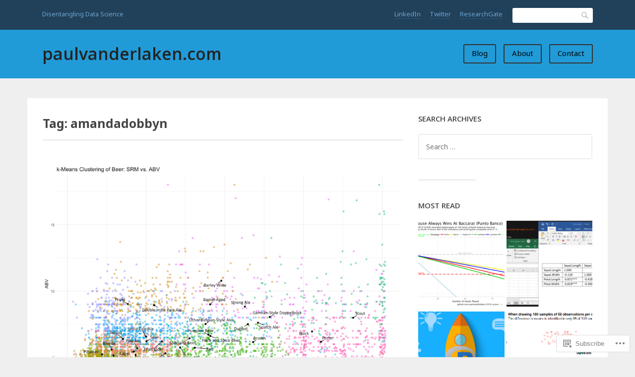

--- FILE ---
content_type: text/html; charset=UTF-8
request_url: https://paulvanderlaken.com/tag/amandadobbyn/
body_size: 22679
content:
<!DOCTYPE html>
<html lang="en">
<head>
<meta charset="UTF-8">
<meta name="viewport" content="width=device-width, initial-scale=1">
<link rel="profile" href="http://gmpg.org/xfn/11">
<link rel="pingback" href="https://paulvanderlaken.com/xmlrpc.php">

<title>amandadobbyn &#8211; paulvanderlaken.com</title>
<script type="text/javascript">
  WebFontConfig = {"google":{"families":["Open+Sans:600:latin,latin-ext","Noto+Sans:r,i,b,bi:latin,latin-ext"]},"api_url":"https:\/\/fonts-api.wp.com\/css"};
  (function() {
    var wf = document.createElement('script');
    wf.src = '/wp-content/plugins/custom-fonts/js/webfont.js';
    wf.type = 'text/javascript';
    wf.async = 'true';
    var s = document.getElementsByTagName('script')[0];
    s.parentNode.insertBefore(wf, s);
	})();
</script><style id="jetpack-custom-fonts-css">.wf-active html{font-family:"Noto Sans",sans-serif}.wf-active code, .wf-active kbd, .wf-active pre, .wf-active samp{font-family:"Noto Sans",sans-serif}.wf-active body, .wf-active button, .wf-active input, .wf-active select, .wf-active textarea{font-family:"Noto Sans",sans-serif}.wf-active pre{font-family:"Noto Sans",sans-serif}.wf-active code, .wf-active kbd, .wf-active tt, .wf-active var{font-family:"Noto Sans",sans-serif}.wf-active .comments-title{font-family:"Noto Sans",sans-serif}.wf-active #reply-title{font-family:"Noto Sans",sans-serif}.wf-active h1{font-style:normal;font-weight:600}.wf-active h1, .wf-active h2, .wf-active h3, .wf-active h4, .wf-active h5, .wf-active h6{font-family:"Open Sans",sans-serif;font-style:normal;font-weight:600}.wf-active h1{font-style:normal;font-weight:600}.wf-active h2{font-style:normal;font-weight:600}.wf-active h3{font-style:normal;font-weight:600}.wf-active h4{font-style:normal;font-weight:600}.wf-active h5{font-style:normal;font-weight:600}.wf-active h6{font-style:normal;font-weight:600}.wf-active .site-title{font-family:"Open Sans",sans-serif;font-weight:600;font-style:normal}.wf-active .entry-header .entry-title{font-style:normal;font-weight:600}.wf-active .page-header .page-title{font-style:normal;font-weight:600}@media screen and (min-width: 29.375em){.wf-active .comments-title{font-style:normal;font-weight:600}}@media screen and (min-width: 29.375em){.wf-active .entry-header .entry-title{font-style:normal;font-weight:600}}</style>
<meta name='robots' content='max-image-preview:large' />
<meta name="google-site-verification" content="isjxPEbQonaouvAqc4azzfgl47u-g7JNYkyw95pWJv8" />
<meta name="msvalidate.01" content="F59A23272389DAAE58D8664A91E7F3D1" />
<meta name="p:domain_verify" content="c8f66e0be7c84d3bb6fc427ed2c8076b" />

<!-- Async WordPress.com Remote Login -->
<script id="wpcom_remote_login_js">
var wpcom_remote_login_extra_auth = '';
function wpcom_remote_login_remove_dom_node_id( element_id ) {
	var dom_node = document.getElementById( element_id );
	if ( dom_node ) { dom_node.parentNode.removeChild( dom_node ); }
}
function wpcom_remote_login_remove_dom_node_classes( class_name ) {
	var dom_nodes = document.querySelectorAll( '.' + class_name );
	for ( var i = 0; i < dom_nodes.length; i++ ) {
		dom_nodes[ i ].parentNode.removeChild( dom_nodes[ i ] );
	}
}
function wpcom_remote_login_final_cleanup() {
	wpcom_remote_login_remove_dom_node_classes( "wpcom_remote_login_msg" );
	wpcom_remote_login_remove_dom_node_id( "wpcom_remote_login_key" );
	wpcom_remote_login_remove_dom_node_id( "wpcom_remote_login_validate" );
	wpcom_remote_login_remove_dom_node_id( "wpcom_remote_login_js" );
	wpcom_remote_login_remove_dom_node_id( "wpcom_request_access_iframe" );
	wpcom_remote_login_remove_dom_node_id( "wpcom_request_access_styles" );
}

// Watch for messages back from the remote login
window.addEventListener( "message", function( e ) {
	if ( e.origin === "https://r-login.wordpress.com" ) {
		var data = {};
		try {
			data = JSON.parse( e.data );
		} catch( e ) {
			wpcom_remote_login_final_cleanup();
			return;
		}

		if ( data.msg === 'LOGIN' ) {
			// Clean up the login check iframe
			wpcom_remote_login_remove_dom_node_id( "wpcom_remote_login_key" );

			var id_regex = new RegExp( /^[0-9]+$/ );
			var token_regex = new RegExp( /^.*|.*|.*$/ );
			if (
				token_regex.test( data.token )
				&& id_regex.test( data.wpcomid )
			) {
				// We have everything we need to ask for a login
				var script = document.createElement( "script" );
				script.setAttribute( "id", "wpcom_remote_login_validate" );
				script.src = '/remote-login.php?wpcom_remote_login=validate'
					+ '&wpcomid=' + data.wpcomid
					+ '&token=' + encodeURIComponent( data.token )
					+ '&host=' + window.location.protocol
					+ '//' + window.location.hostname
					+ '&postid=3605'
					+ '&is_singular=';
				document.body.appendChild( script );
			}

			return;
		}

		// Safari ITP, not logged in, so redirect
		if ( data.msg === 'LOGIN-REDIRECT' ) {
			window.location = 'https://wordpress.com/log-in?redirect_to=' + window.location.href;
			return;
		}

		// Safari ITP, storage access failed, remove the request
		if ( data.msg === 'LOGIN-REMOVE' ) {
			var css_zap = 'html { -webkit-transition: margin-top 1s; transition: margin-top 1s; } /* 9001 */ html { margin-top: 0 !important; } * html body { margin-top: 0 !important; } @media screen and ( max-width: 782px ) { html { margin-top: 0 !important; } * html body { margin-top: 0 !important; } }';
			var style_zap = document.createElement( 'style' );
			style_zap.type = 'text/css';
			style_zap.appendChild( document.createTextNode( css_zap ) );
			document.body.appendChild( style_zap );

			var e = document.getElementById( 'wpcom_request_access_iframe' );
			e.parentNode.removeChild( e );

			document.cookie = 'wordpress_com_login_access=denied; path=/; max-age=31536000';

			return;
		}

		// Safari ITP
		if ( data.msg === 'REQUEST_ACCESS' ) {
			console.log( 'request access: safari' );

			// Check ITP iframe enable/disable knob
			if ( wpcom_remote_login_extra_auth !== 'safari_itp_iframe' ) {
				return;
			}

			// If we are in a "private window" there is no ITP.
			var private_window = false;
			try {
				var opendb = window.openDatabase( null, null, null, null );
			} catch( e ) {
				private_window = true;
			}

			if ( private_window ) {
				console.log( 'private window' );
				return;
			}

			var iframe = document.createElement( 'iframe' );
			iframe.id = 'wpcom_request_access_iframe';
			iframe.setAttribute( 'scrolling', 'no' );
			iframe.setAttribute( 'sandbox', 'allow-storage-access-by-user-activation allow-scripts allow-same-origin allow-top-navigation-by-user-activation' );
			iframe.src = 'https://r-login.wordpress.com/remote-login.php?wpcom_remote_login=request_access&origin=' + encodeURIComponent( data.origin ) + '&wpcomid=' + encodeURIComponent( data.wpcomid );

			var css = 'html { -webkit-transition: margin-top 1s; transition: margin-top 1s; } /* 9001 */ html { margin-top: 46px !important; } * html body { margin-top: 46px !important; } @media screen and ( max-width: 660px ) { html { margin-top: 71px !important; } * html body { margin-top: 71px !important; } #wpcom_request_access_iframe { display: block; height: 71px !important; } } #wpcom_request_access_iframe { border: 0px; height: 46px; position: fixed; top: 0; left: 0; width: 100%; min-width: 100%; z-index: 99999; background: #23282d; } ';

			var style = document.createElement( 'style' );
			style.type = 'text/css';
			style.id = 'wpcom_request_access_styles';
			style.appendChild( document.createTextNode( css ) );
			document.body.appendChild( style );

			document.body.appendChild( iframe );
		}

		if ( data.msg === 'DONE' ) {
			wpcom_remote_login_final_cleanup();
		}
	}
}, false );

// Inject the remote login iframe after the page has had a chance to load
// more critical resources
window.addEventListener( "DOMContentLoaded", function( e ) {
	var iframe = document.createElement( "iframe" );
	iframe.style.display = "none";
	iframe.setAttribute( "scrolling", "no" );
	iframe.setAttribute( "id", "wpcom_remote_login_key" );
	iframe.src = "https://r-login.wordpress.com/remote-login.php"
		+ "?wpcom_remote_login=key"
		+ "&origin=aHR0cHM6Ly9wYXVsdmFuZGVybGFrZW4uY29t"
		+ "&wpcomid=122868229"
		+ "&time=" + Math.floor( Date.now() / 1000 );
	document.body.appendChild( iframe );
}, false );
</script>
<link rel='dns-prefetch' href='//s0.wp.com' />
<link rel='dns-prefetch' href='//fonts-api.wp.com' />
<link rel="alternate" type="application/rss+xml" title="paulvanderlaken.com &raquo; Feed" href="https://paulvanderlaken.com/feed/" />
<link rel="alternate" type="application/rss+xml" title="paulvanderlaken.com &raquo; Comments Feed" href="https://paulvanderlaken.com/comments/feed/" />
<link rel="alternate" type="application/rss+xml" title="paulvanderlaken.com &raquo; amandadobbyn Tag Feed" href="https://paulvanderlaken.com/tag/amandadobbyn/feed/" />
	<script type="text/javascript">
		/* <![CDATA[ */
		function addLoadEvent(func) {
			var oldonload = window.onload;
			if (typeof window.onload != 'function') {
				window.onload = func;
			} else {
				window.onload = function () {
					oldonload();
					func();
				}
			}
		}
		/* ]]> */
	</script>
	<link crossorigin='anonymous' rel='stylesheet' id='all-css-0-1' href='/wp-content/mu-plugins/likes/jetpack-likes.css?m=1743883414i&cssminify=yes' type='text/css' media='all' />
<style id='wp-emoji-styles-inline-css'>

	img.wp-smiley, img.emoji {
		display: inline !important;
		border: none !important;
		box-shadow: none !important;
		height: 1em !important;
		width: 1em !important;
		margin: 0 0.07em !important;
		vertical-align: -0.1em !important;
		background: none !important;
		padding: 0 !important;
	}
/*# sourceURL=wp-emoji-styles-inline-css */
</style>
<link crossorigin='anonymous' rel='stylesheet' id='all-css-2-1' href='/wp-content/plugins/gutenberg-core/v22.2.0/build/styles/block-library/style.css?m=1764855221i&cssminify=yes' type='text/css' media='all' />
<style id='wp-block-library-inline-css'>
.has-text-align-justify {
	text-align:justify;
}
.has-text-align-justify{text-align:justify;}

/*# sourceURL=wp-block-library-inline-css */
</style><style id='global-styles-inline-css'>
:root{--wp--preset--aspect-ratio--square: 1;--wp--preset--aspect-ratio--4-3: 4/3;--wp--preset--aspect-ratio--3-4: 3/4;--wp--preset--aspect-ratio--3-2: 3/2;--wp--preset--aspect-ratio--2-3: 2/3;--wp--preset--aspect-ratio--16-9: 16/9;--wp--preset--aspect-ratio--9-16: 9/16;--wp--preset--color--black: #000000;--wp--preset--color--cyan-bluish-gray: #abb8c3;--wp--preset--color--white: #ffffff;--wp--preset--color--pale-pink: #f78da7;--wp--preset--color--vivid-red: #cf2e2e;--wp--preset--color--luminous-vivid-orange: #ff6900;--wp--preset--color--luminous-vivid-amber: #fcb900;--wp--preset--color--light-green-cyan: #7bdcb5;--wp--preset--color--vivid-green-cyan: #00d084;--wp--preset--color--pale-cyan-blue: #8ed1fc;--wp--preset--color--vivid-cyan-blue: #0693e3;--wp--preset--color--vivid-purple: #9b51e0;--wp--preset--gradient--vivid-cyan-blue-to-vivid-purple: linear-gradient(135deg,rgb(6,147,227) 0%,rgb(155,81,224) 100%);--wp--preset--gradient--light-green-cyan-to-vivid-green-cyan: linear-gradient(135deg,rgb(122,220,180) 0%,rgb(0,208,130) 100%);--wp--preset--gradient--luminous-vivid-amber-to-luminous-vivid-orange: linear-gradient(135deg,rgb(252,185,0) 0%,rgb(255,105,0) 100%);--wp--preset--gradient--luminous-vivid-orange-to-vivid-red: linear-gradient(135deg,rgb(255,105,0) 0%,rgb(207,46,46) 100%);--wp--preset--gradient--very-light-gray-to-cyan-bluish-gray: linear-gradient(135deg,rgb(238,238,238) 0%,rgb(169,184,195) 100%);--wp--preset--gradient--cool-to-warm-spectrum: linear-gradient(135deg,rgb(74,234,220) 0%,rgb(151,120,209) 20%,rgb(207,42,186) 40%,rgb(238,44,130) 60%,rgb(251,105,98) 80%,rgb(254,248,76) 100%);--wp--preset--gradient--blush-light-purple: linear-gradient(135deg,rgb(255,206,236) 0%,rgb(152,150,240) 100%);--wp--preset--gradient--blush-bordeaux: linear-gradient(135deg,rgb(254,205,165) 0%,rgb(254,45,45) 50%,rgb(107,0,62) 100%);--wp--preset--gradient--luminous-dusk: linear-gradient(135deg,rgb(255,203,112) 0%,rgb(199,81,192) 50%,rgb(65,88,208) 100%);--wp--preset--gradient--pale-ocean: linear-gradient(135deg,rgb(255,245,203) 0%,rgb(182,227,212) 50%,rgb(51,167,181) 100%);--wp--preset--gradient--electric-grass: linear-gradient(135deg,rgb(202,248,128) 0%,rgb(113,206,126) 100%);--wp--preset--gradient--midnight: linear-gradient(135deg,rgb(2,3,129) 0%,rgb(40,116,252) 100%);--wp--preset--font-size--small: 13px;--wp--preset--font-size--medium: 20px;--wp--preset--font-size--large: 36px;--wp--preset--font-size--x-large: 42px;--wp--preset--font-family--albert-sans: 'Albert Sans', sans-serif;--wp--preset--font-family--alegreya: Alegreya, serif;--wp--preset--font-family--arvo: Arvo, serif;--wp--preset--font-family--bodoni-moda: 'Bodoni Moda', serif;--wp--preset--font-family--bricolage-grotesque: 'Bricolage Grotesque', sans-serif;--wp--preset--font-family--cabin: Cabin, sans-serif;--wp--preset--font-family--chivo: Chivo, sans-serif;--wp--preset--font-family--commissioner: Commissioner, sans-serif;--wp--preset--font-family--cormorant: Cormorant, serif;--wp--preset--font-family--courier-prime: 'Courier Prime', monospace;--wp--preset--font-family--crimson-pro: 'Crimson Pro', serif;--wp--preset--font-family--dm-mono: 'DM Mono', monospace;--wp--preset--font-family--dm-sans: 'DM Sans', sans-serif;--wp--preset--font-family--dm-serif-display: 'DM Serif Display', serif;--wp--preset--font-family--domine: Domine, serif;--wp--preset--font-family--eb-garamond: 'EB Garamond', serif;--wp--preset--font-family--epilogue: Epilogue, sans-serif;--wp--preset--font-family--fahkwang: Fahkwang, sans-serif;--wp--preset--font-family--figtree: Figtree, sans-serif;--wp--preset--font-family--fira-sans: 'Fira Sans', sans-serif;--wp--preset--font-family--fjalla-one: 'Fjalla One', sans-serif;--wp--preset--font-family--fraunces: Fraunces, serif;--wp--preset--font-family--gabarito: Gabarito, system-ui;--wp--preset--font-family--ibm-plex-mono: 'IBM Plex Mono', monospace;--wp--preset--font-family--ibm-plex-sans: 'IBM Plex Sans', sans-serif;--wp--preset--font-family--ibarra-real-nova: 'Ibarra Real Nova', serif;--wp--preset--font-family--instrument-serif: 'Instrument Serif', serif;--wp--preset--font-family--inter: Inter, sans-serif;--wp--preset--font-family--josefin-sans: 'Josefin Sans', sans-serif;--wp--preset--font-family--jost: Jost, sans-serif;--wp--preset--font-family--libre-baskerville: 'Libre Baskerville', serif;--wp--preset--font-family--libre-franklin: 'Libre Franklin', sans-serif;--wp--preset--font-family--literata: Literata, serif;--wp--preset--font-family--lora: Lora, serif;--wp--preset--font-family--merriweather: Merriweather, serif;--wp--preset--font-family--montserrat: Montserrat, sans-serif;--wp--preset--font-family--newsreader: Newsreader, serif;--wp--preset--font-family--noto-sans-mono: 'Noto Sans Mono', sans-serif;--wp--preset--font-family--nunito: Nunito, sans-serif;--wp--preset--font-family--open-sans: 'Open Sans', sans-serif;--wp--preset--font-family--overpass: Overpass, sans-serif;--wp--preset--font-family--pt-serif: 'PT Serif', serif;--wp--preset--font-family--petrona: Petrona, serif;--wp--preset--font-family--piazzolla: Piazzolla, serif;--wp--preset--font-family--playfair-display: 'Playfair Display', serif;--wp--preset--font-family--plus-jakarta-sans: 'Plus Jakarta Sans', sans-serif;--wp--preset--font-family--poppins: Poppins, sans-serif;--wp--preset--font-family--raleway: Raleway, sans-serif;--wp--preset--font-family--roboto: Roboto, sans-serif;--wp--preset--font-family--roboto-slab: 'Roboto Slab', serif;--wp--preset--font-family--rubik: Rubik, sans-serif;--wp--preset--font-family--rufina: Rufina, serif;--wp--preset--font-family--sora: Sora, sans-serif;--wp--preset--font-family--source-sans-3: 'Source Sans 3', sans-serif;--wp--preset--font-family--source-serif-4: 'Source Serif 4', serif;--wp--preset--font-family--space-mono: 'Space Mono', monospace;--wp--preset--font-family--syne: Syne, sans-serif;--wp--preset--font-family--texturina: Texturina, serif;--wp--preset--font-family--urbanist: Urbanist, sans-serif;--wp--preset--font-family--work-sans: 'Work Sans', sans-serif;--wp--preset--spacing--20: 0.44rem;--wp--preset--spacing--30: 0.67rem;--wp--preset--spacing--40: 1rem;--wp--preset--spacing--50: 1.5rem;--wp--preset--spacing--60: 2.25rem;--wp--preset--spacing--70: 3.38rem;--wp--preset--spacing--80: 5.06rem;--wp--preset--shadow--natural: 6px 6px 9px rgba(0, 0, 0, 0.2);--wp--preset--shadow--deep: 12px 12px 50px rgba(0, 0, 0, 0.4);--wp--preset--shadow--sharp: 6px 6px 0px rgba(0, 0, 0, 0.2);--wp--preset--shadow--outlined: 6px 6px 0px -3px rgb(255, 255, 255), 6px 6px rgb(0, 0, 0);--wp--preset--shadow--crisp: 6px 6px 0px rgb(0, 0, 0);}:where(.is-layout-flex){gap: 0.5em;}:where(.is-layout-grid){gap: 0.5em;}body .is-layout-flex{display: flex;}.is-layout-flex{flex-wrap: wrap;align-items: center;}.is-layout-flex > :is(*, div){margin: 0;}body .is-layout-grid{display: grid;}.is-layout-grid > :is(*, div){margin: 0;}:where(.wp-block-columns.is-layout-flex){gap: 2em;}:where(.wp-block-columns.is-layout-grid){gap: 2em;}:where(.wp-block-post-template.is-layout-flex){gap: 1.25em;}:where(.wp-block-post-template.is-layout-grid){gap: 1.25em;}.has-black-color{color: var(--wp--preset--color--black) !important;}.has-cyan-bluish-gray-color{color: var(--wp--preset--color--cyan-bluish-gray) !important;}.has-white-color{color: var(--wp--preset--color--white) !important;}.has-pale-pink-color{color: var(--wp--preset--color--pale-pink) !important;}.has-vivid-red-color{color: var(--wp--preset--color--vivid-red) !important;}.has-luminous-vivid-orange-color{color: var(--wp--preset--color--luminous-vivid-orange) !important;}.has-luminous-vivid-amber-color{color: var(--wp--preset--color--luminous-vivid-amber) !important;}.has-light-green-cyan-color{color: var(--wp--preset--color--light-green-cyan) !important;}.has-vivid-green-cyan-color{color: var(--wp--preset--color--vivid-green-cyan) !important;}.has-pale-cyan-blue-color{color: var(--wp--preset--color--pale-cyan-blue) !important;}.has-vivid-cyan-blue-color{color: var(--wp--preset--color--vivid-cyan-blue) !important;}.has-vivid-purple-color{color: var(--wp--preset--color--vivid-purple) !important;}.has-black-background-color{background-color: var(--wp--preset--color--black) !important;}.has-cyan-bluish-gray-background-color{background-color: var(--wp--preset--color--cyan-bluish-gray) !important;}.has-white-background-color{background-color: var(--wp--preset--color--white) !important;}.has-pale-pink-background-color{background-color: var(--wp--preset--color--pale-pink) !important;}.has-vivid-red-background-color{background-color: var(--wp--preset--color--vivid-red) !important;}.has-luminous-vivid-orange-background-color{background-color: var(--wp--preset--color--luminous-vivid-orange) !important;}.has-luminous-vivid-amber-background-color{background-color: var(--wp--preset--color--luminous-vivid-amber) !important;}.has-light-green-cyan-background-color{background-color: var(--wp--preset--color--light-green-cyan) !important;}.has-vivid-green-cyan-background-color{background-color: var(--wp--preset--color--vivid-green-cyan) !important;}.has-pale-cyan-blue-background-color{background-color: var(--wp--preset--color--pale-cyan-blue) !important;}.has-vivid-cyan-blue-background-color{background-color: var(--wp--preset--color--vivid-cyan-blue) !important;}.has-vivid-purple-background-color{background-color: var(--wp--preset--color--vivid-purple) !important;}.has-black-border-color{border-color: var(--wp--preset--color--black) !important;}.has-cyan-bluish-gray-border-color{border-color: var(--wp--preset--color--cyan-bluish-gray) !important;}.has-white-border-color{border-color: var(--wp--preset--color--white) !important;}.has-pale-pink-border-color{border-color: var(--wp--preset--color--pale-pink) !important;}.has-vivid-red-border-color{border-color: var(--wp--preset--color--vivid-red) !important;}.has-luminous-vivid-orange-border-color{border-color: var(--wp--preset--color--luminous-vivid-orange) !important;}.has-luminous-vivid-amber-border-color{border-color: var(--wp--preset--color--luminous-vivid-amber) !important;}.has-light-green-cyan-border-color{border-color: var(--wp--preset--color--light-green-cyan) !important;}.has-vivid-green-cyan-border-color{border-color: var(--wp--preset--color--vivid-green-cyan) !important;}.has-pale-cyan-blue-border-color{border-color: var(--wp--preset--color--pale-cyan-blue) !important;}.has-vivid-cyan-blue-border-color{border-color: var(--wp--preset--color--vivid-cyan-blue) !important;}.has-vivid-purple-border-color{border-color: var(--wp--preset--color--vivid-purple) !important;}.has-vivid-cyan-blue-to-vivid-purple-gradient-background{background: var(--wp--preset--gradient--vivid-cyan-blue-to-vivid-purple) !important;}.has-light-green-cyan-to-vivid-green-cyan-gradient-background{background: var(--wp--preset--gradient--light-green-cyan-to-vivid-green-cyan) !important;}.has-luminous-vivid-amber-to-luminous-vivid-orange-gradient-background{background: var(--wp--preset--gradient--luminous-vivid-amber-to-luminous-vivid-orange) !important;}.has-luminous-vivid-orange-to-vivid-red-gradient-background{background: var(--wp--preset--gradient--luminous-vivid-orange-to-vivid-red) !important;}.has-very-light-gray-to-cyan-bluish-gray-gradient-background{background: var(--wp--preset--gradient--very-light-gray-to-cyan-bluish-gray) !important;}.has-cool-to-warm-spectrum-gradient-background{background: var(--wp--preset--gradient--cool-to-warm-spectrum) !important;}.has-blush-light-purple-gradient-background{background: var(--wp--preset--gradient--blush-light-purple) !important;}.has-blush-bordeaux-gradient-background{background: var(--wp--preset--gradient--blush-bordeaux) !important;}.has-luminous-dusk-gradient-background{background: var(--wp--preset--gradient--luminous-dusk) !important;}.has-pale-ocean-gradient-background{background: var(--wp--preset--gradient--pale-ocean) !important;}.has-electric-grass-gradient-background{background: var(--wp--preset--gradient--electric-grass) !important;}.has-midnight-gradient-background{background: var(--wp--preset--gradient--midnight) !important;}.has-small-font-size{font-size: var(--wp--preset--font-size--small) !important;}.has-medium-font-size{font-size: var(--wp--preset--font-size--medium) !important;}.has-large-font-size{font-size: var(--wp--preset--font-size--large) !important;}.has-x-large-font-size{font-size: var(--wp--preset--font-size--x-large) !important;}.has-albert-sans-font-family{font-family: var(--wp--preset--font-family--albert-sans) !important;}.has-alegreya-font-family{font-family: var(--wp--preset--font-family--alegreya) !important;}.has-arvo-font-family{font-family: var(--wp--preset--font-family--arvo) !important;}.has-bodoni-moda-font-family{font-family: var(--wp--preset--font-family--bodoni-moda) !important;}.has-bricolage-grotesque-font-family{font-family: var(--wp--preset--font-family--bricolage-grotesque) !important;}.has-cabin-font-family{font-family: var(--wp--preset--font-family--cabin) !important;}.has-chivo-font-family{font-family: var(--wp--preset--font-family--chivo) !important;}.has-commissioner-font-family{font-family: var(--wp--preset--font-family--commissioner) !important;}.has-cormorant-font-family{font-family: var(--wp--preset--font-family--cormorant) !important;}.has-courier-prime-font-family{font-family: var(--wp--preset--font-family--courier-prime) !important;}.has-crimson-pro-font-family{font-family: var(--wp--preset--font-family--crimson-pro) !important;}.has-dm-mono-font-family{font-family: var(--wp--preset--font-family--dm-mono) !important;}.has-dm-sans-font-family{font-family: var(--wp--preset--font-family--dm-sans) !important;}.has-dm-serif-display-font-family{font-family: var(--wp--preset--font-family--dm-serif-display) !important;}.has-domine-font-family{font-family: var(--wp--preset--font-family--domine) !important;}.has-eb-garamond-font-family{font-family: var(--wp--preset--font-family--eb-garamond) !important;}.has-epilogue-font-family{font-family: var(--wp--preset--font-family--epilogue) !important;}.has-fahkwang-font-family{font-family: var(--wp--preset--font-family--fahkwang) !important;}.has-figtree-font-family{font-family: var(--wp--preset--font-family--figtree) !important;}.has-fira-sans-font-family{font-family: var(--wp--preset--font-family--fira-sans) !important;}.has-fjalla-one-font-family{font-family: var(--wp--preset--font-family--fjalla-one) !important;}.has-fraunces-font-family{font-family: var(--wp--preset--font-family--fraunces) !important;}.has-gabarito-font-family{font-family: var(--wp--preset--font-family--gabarito) !important;}.has-ibm-plex-mono-font-family{font-family: var(--wp--preset--font-family--ibm-plex-mono) !important;}.has-ibm-plex-sans-font-family{font-family: var(--wp--preset--font-family--ibm-plex-sans) !important;}.has-ibarra-real-nova-font-family{font-family: var(--wp--preset--font-family--ibarra-real-nova) !important;}.has-instrument-serif-font-family{font-family: var(--wp--preset--font-family--instrument-serif) !important;}.has-inter-font-family{font-family: var(--wp--preset--font-family--inter) !important;}.has-josefin-sans-font-family{font-family: var(--wp--preset--font-family--josefin-sans) !important;}.has-jost-font-family{font-family: var(--wp--preset--font-family--jost) !important;}.has-libre-baskerville-font-family{font-family: var(--wp--preset--font-family--libre-baskerville) !important;}.has-libre-franklin-font-family{font-family: var(--wp--preset--font-family--libre-franklin) !important;}.has-literata-font-family{font-family: var(--wp--preset--font-family--literata) !important;}.has-lora-font-family{font-family: var(--wp--preset--font-family--lora) !important;}.has-merriweather-font-family{font-family: var(--wp--preset--font-family--merriweather) !important;}.has-montserrat-font-family{font-family: var(--wp--preset--font-family--montserrat) !important;}.has-newsreader-font-family{font-family: var(--wp--preset--font-family--newsreader) !important;}.has-noto-sans-mono-font-family{font-family: var(--wp--preset--font-family--noto-sans-mono) !important;}.has-nunito-font-family{font-family: var(--wp--preset--font-family--nunito) !important;}.has-open-sans-font-family{font-family: var(--wp--preset--font-family--open-sans) !important;}.has-overpass-font-family{font-family: var(--wp--preset--font-family--overpass) !important;}.has-pt-serif-font-family{font-family: var(--wp--preset--font-family--pt-serif) !important;}.has-petrona-font-family{font-family: var(--wp--preset--font-family--petrona) !important;}.has-piazzolla-font-family{font-family: var(--wp--preset--font-family--piazzolla) !important;}.has-playfair-display-font-family{font-family: var(--wp--preset--font-family--playfair-display) !important;}.has-plus-jakarta-sans-font-family{font-family: var(--wp--preset--font-family--plus-jakarta-sans) !important;}.has-poppins-font-family{font-family: var(--wp--preset--font-family--poppins) !important;}.has-raleway-font-family{font-family: var(--wp--preset--font-family--raleway) !important;}.has-roboto-font-family{font-family: var(--wp--preset--font-family--roboto) !important;}.has-roboto-slab-font-family{font-family: var(--wp--preset--font-family--roboto-slab) !important;}.has-rubik-font-family{font-family: var(--wp--preset--font-family--rubik) !important;}.has-rufina-font-family{font-family: var(--wp--preset--font-family--rufina) !important;}.has-sora-font-family{font-family: var(--wp--preset--font-family--sora) !important;}.has-source-sans-3-font-family{font-family: var(--wp--preset--font-family--source-sans-3) !important;}.has-source-serif-4-font-family{font-family: var(--wp--preset--font-family--source-serif-4) !important;}.has-space-mono-font-family{font-family: var(--wp--preset--font-family--space-mono) !important;}.has-syne-font-family{font-family: var(--wp--preset--font-family--syne) !important;}.has-texturina-font-family{font-family: var(--wp--preset--font-family--texturina) !important;}.has-urbanist-font-family{font-family: var(--wp--preset--font-family--urbanist) !important;}.has-work-sans-font-family{font-family: var(--wp--preset--font-family--work-sans) !important;}
/*# sourceURL=global-styles-inline-css */
</style>

<style id='classic-theme-styles-inline-css'>
/*! This file is auto-generated */
.wp-block-button__link{color:#fff;background-color:#32373c;border-radius:9999px;box-shadow:none;text-decoration:none;padding:calc(.667em + 2px) calc(1.333em + 2px);font-size:1.125em}.wp-block-file__button{background:#32373c;color:#fff;text-decoration:none}
/*# sourceURL=/wp-includes/css/classic-themes.min.css */
</style>
<link crossorigin='anonymous' rel='stylesheet' id='all-css-4-1' href='/_static/??-eJx9jEEOAiEQBD/kQECjeDC+ZWEnijIwYWA3/l72op689KFTVXplCCU3zE1z6reYRYfiUwlP0VYZpwxIJE4IFRd10HOU9iFA2iuhCiI7/ROiDt9WxfETT20jCOc4YUIa2D9t5eGA91xRBMZS7ATtPkTZvCtdzNEZt7f2fHq8Afl7R7w=&cssminify=yes' type='text/css' media='all' />
<link rel='stylesheet' id='franklin-fonts-css' href='https://fonts-api.wp.com/css?family=Open+Sans%3A400%2C600%7CSource+Sans+Pro%3A400%2C700%2C900&#038;subset=latin%2Clatin-ext' media='all' />
<link crossorigin='anonymous' rel='stylesheet' id='all-css-6-1' href='/_static/??-eJyNjssKwjAQRX/IOKitxYX4KZIO05g2mYQ8KP69ibiIKOLuXjjnzsDqBTpOxAlsFt5kpTnCTMlLXF4dYma4akZQxBR0EeL3uMUYN9BsphtZiuDzCFOQvJi6lu6G/iLrySctVo/OfjjNx4FG41SJCgrV1F+SIieMQ5m047ciJiN1qOrFnndDf9gPp2PXzw+pGHGX&cssminify=yes' type='text/css' media='all' />
<style id='franklin-style-inline-css'>
.post-meta li.posted-on, .post-categories, .post-tags, .post-meta li.author { clip: rect(1px, 1px, 1px, 1px); height: 1px; position: absolute; overflow: hidden; width: 1px; }
/*# sourceURL=franklin-style-inline-css */
</style>
<link crossorigin='anonymous' rel='stylesheet' id='print-css-7-1' href='/wp-content/mu-plugins/global-print/global-print.css?m=1465851035i&cssminify=yes' type='text/css' media='print' />
<style id='jetpack-global-styles-frontend-style-inline-css'>
:root { --font-headings: unset; --font-base: unset; --font-headings-default: -apple-system,BlinkMacSystemFont,"Segoe UI",Roboto,Oxygen-Sans,Ubuntu,Cantarell,"Helvetica Neue",sans-serif; --font-base-default: -apple-system,BlinkMacSystemFont,"Segoe UI",Roboto,Oxygen-Sans,Ubuntu,Cantarell,"Helvetica Neue",sans-serif;}
/*# sourceURL=jetpack-global-styles-frontend-style-inline-css */
</style>
<link crossorigin='anonymous' rel='stylesheet' id='all-css-10-1' href='/_static/??-eJyNjcsKAjEMRX/IGtQZBxfip0hMS9sxTYppGfx7H7gRN+7ugcs5sFRHKi1Ig9Jd5R6zGMyhVaTrh8G6QFHfORhYwlvw6P39PbPENZmt4G/ROQuBKWVkxxrVvuBH1lIoz2waILJekF+HUzlupnG3nQ77YZwfuRJIaQ==&cssminify=yes' type='text/css' media='all' />
<script type="text/javascript" id="wpcom-actionbar-placeholder-js-extra">
/* <![CDATA[ */
var actionbardata = {"siteID":"122868229","postID":"0","siteURL":"https://paulvanderlaken.com","xhrURL":"https://paulvanderlaken.com/wp-admin/admin-ajax.php","nonce":"7ed99205b0","isLoggedIn":"","statusMessage":"","subsEmailDefault":"instantly","proxyScriptUrl":"https://s0.wp.com/wp-content/js/wpcom-proxy-request.js?m=1513050504i&amp;ver=20211021","i18n":{"followedText":"New posts from this site will now appear in your \u003Ca href=\"https://wordpress.com/reader\"\u003EReader\u003C/a\u003E","foldBar":"Collapse this bar","unfoldBar":"Expand this bar","shortLinkCopied":"Shortlink copied to clipboard."}};
//# sourceURL=wpcom-actionbar-placeholder-js-extra
/* ]]> */
</script>
<script type="text/javascript" id="jetpack-mu-wpcom-settings-js-before">
/* <![CDATA[ */
var JETPACK_MU_WPCOM_SETTINGS = {"assetsUrl":"https://s0.wp.com/wp-content/mu-plugins/jetpack-mu-wpcom-plugin/sun/jetpack_vendor/automattic/jetpack-mu-wpcom/src/build/"};
//# sourceURL=jetpack-mu-wpcom-settings-js-before
/* ]]> */
</script>
<script crossorigin='anonymous' type='text/javascript'  src='/_static/??-eJzTLy/QTc7PK0nNK9HPKtYvyinRLSjKr6jUyyrW0QfKZeYl55SmpBaDJLMKS1OLKqGUXm5mHkFFurmZ6UWJJalQxfa5tobmRgamxgZmFpZZACbyLJI='></script>
<script type="text/javascript" id="rlt-proxy-js-after">
/* <![CDATA[ */
	rltInitialize( {"token":null,"iframeOrigins":["https:\/\/widgets.wp.com"]} );
//# sourceURL=rlt-proxy-js-after
/* ]]> */
</script>
<link rel="EditURI" type="application/rsd+xml" title="RSD" href="https://paulvanderlaken.wordpress.com/xmlrpc.php?rsd" />
<meta name="generator" content="WordPress.com" />

<!-- Jetpack Open Graph Tags -->
<meta property="og:type" content="website" />
<meta property="og:title" content="amandadobbyn &#8211; paulvanderlaken.com" />
<meta property="og:url" content="https://paulvanderlaken.com/tag/amandadobbyn/" />
<meta property="og:site_name" content="paulvanderlaken.com" />
<meta property="og:image" content="https://paulvanderlaken.com/wp-content/uploads/2019/10/cropped-paulvanderlaken.com-logo.png?w=200" />
<meta property="og:image:width" content="200" />
<meta property="og:image:height" content="200" />
<meta property="og:image:alt" content="" />
<meta property="og:locale" content="en_US" />
<meta name="twitter:creator" content="@paulvanderlaken" />
<meta name="twitter:site" content="@paulvanderlaken" />

<!-- End Jetpack Open Graph Tags -->
<link rel="search" type="application/opensearchdescription+xml" href="https://paulvanderlaken.com/osd.xml" title="paulvanderlaken.com" />
<link rel="search" type="application/opensearchdescription+xml" href="https://s1.wp.com/opensearch.xml" title="WordPress.com" />
<meta name="theme-color" content="#efeff0" />
<meta name="description" content="Posts about amandadobbyn written by Paul van der Laken" />
<style type="text/css" id="custom-background-css">
body.custom-background { background-color: #efeff0; }
</style>
	<style type="text/css" id="custom-colors-css">	.site-info,
	.site-title a,
	.desktop #primary-menu > li > a,
	.site-description,
	.site-header-top a,
	.site-footer-bottom a,
	.sticky-post-label.on-image,
	#page #header-search button:before {
		text-shadow: none;
	}
	.desktop #primary-menu > li > a {
		box-shadow: none;
	}
	.desktop #page #primary-menu > li:hover > a,
	.desktop #page #primary-menu > li.current-menu-item > a {
		background-color: #fff;
	}
	#content {
		border-color: transparent;
	}
	.comment-metadata a {
		opacity: 0.55;
	}
	.comment-metadata a:hover {
		opacity: 0.85;
	}
	.widget_calendar tbody td a { color: #ffffff;}
#page input[type="submit"],
					#page input[type="reset"],
					#page form button:not(.search-button):not(.menu-toggle):not(.dropdown-toggle) { color: #FFFFFF;}
#page .site-title a { color: #232323;}
.desktop #primary-menu > li > a { border-color: #333333;}
.sticky-post-label.on-image { color: #232323;}
.widget_tag_cloud a:hover,
					.widget_tag_cloud a:active,
					.widget_tag_cloud a:focus,
					.wp_widget_tag_cloud a:active,
					.wp_widget_tag_cloud a:hover,
					.wp_widget_tag_cloud a:focus { color: #232323;}
.widget_calendar tbody td a { color: #FFFFFF;}
body { background-color: #efeff0;}
a,
					body,
					input,
					select,
					textarea,
					.menu-toggle,
					input[type="text"],
					input[type="email"],
					input[type="url"],
					input[type="search"],
					input[type="button"],
					input[type="reset"],
					input[type="submit"],
					.archives-label,
					.posts-navigation a,
					.widget_calendar tfoot td a,
					#infinite-handle span { color: #444444;}
strong,
						.wp-caption-text strong,
						.wp-caption-text a { color: #444444;}
.page-content a,
						.entry-content a,
						.comment-content a,
						.entry-summary a { color: #444444;}
.widget_recent_entries .post-date,
						.entry-breadcrumbs,
						.more-link span.meta-nav,
						.comment-reply-link,
						.pingback a.comment-edit-link,
						.trackback a.comment-edit-link,
						.comment-metadata,
						.comment-author-name a,
						.comment-awaiting-moderation { color: #444444;}
input[type="submit"],
						input[type="reset"],
						form button:not(.search-button):not(.menu-toggle):not(.dropdown-toggle) { background-color: #444444;}
#page input[type="submit"]:hover,
						#page input[type="reset"]:hover,
						#page form button:not(.search-button):not(.menu-toggle):not(.dropdown-toggle):hover { background-color: #444444;}
h1, h2, h3, h4, h5, h6,
						.archives-label,
						.comments-title,
						.widget-title,
						.widgettitle,
						.edit-post-link,
						.entry-header .entry-title { color: #444444;}
.widget_wpcom_social_media_icons_widget li a { color: #444444;}
pre,
						.entry-footer,
						.pingback a,
						.trackback a,
						.nav-links a,
						.widget .children li,
						.widget .sub-menu li,
						.attachment .entry-caption,
						.wp-caption-text,
						.entry-content blockquote,
						.comment-content blockquote,
						.comment-author b.fn,
						.comment-author b.fn a,
						#cancel-comment-reply-link { color: #444444;}
#page .comment-author b.fn a:hover { color: #444444;}
.widget_tag_cloud a,
						.wp_widget_tag_cloud a { color: #444444;}
.site-header-main,
					.sticky-post-label.on-image,
					.page-links a:hover,
					.page-links a:focus,
					.page-links a:active { background-color: #219bd8;}
a:hover,
					a:focus,
					a:active,
					.widget_calendar tfoot td a:hover,
					.entry-breadcrumbs a:hover,
					.sticky-post-label,
					.page-content a:hover,
					.entry-content a:hover,
					.comment-content a:hover,
					.entry-summary a:hover,
					.entry-header .entry-title a:hover,
					.attachment .entry-caption a:hover,
					.wp-caption-text a:hover,
					.entry-footer a:hover,
					.entry-footer a:active,
					.entry-footer a:focus,
					.posts-navigation a:hover,
					.posts-navigation a:focus,
					.posts-navigation a:active,
					.pingback a:hover,
					.trackback a:hover,
					.comment-metadata a:hover,
					.comment-navigation a:hover,
					.comment-navigation a:focus,
					.comment-navigation a:active,
					.main-navigation .menu-toggle:before,
					#cancel-comment-reply-link:hover,
					#infinite-handle span:active,
					#infinite-handle span:hover,
					#infinite-handle span:focus,
					#mobile-menu li a:hover,
					#mobile-menu li a:focus,
					#mobile-menu li a:active,
					#mobile-menu li .dropdown-toggle:hover + a,
					#mobile-menu li .dropdown-toggle:focus + a,
					#mobile-menu li .dropdown-toggle:active + a { color: #219BD8;}
.widget_wpcom_social_media_icons_widget li a:hover,
						.widget_wpcom_social_media_icons_widget li a:focus,
						.widget_wpcom_social_media_icons_widget li a:active { color: #1676A6;}
.desktop #page #primary-menu > li > a { color: #000000;}
.desktop #primary-menu ul li.current-menu-item > a,
						.desktop #primary-menu ul li:hover > a,
						.desktop #primary-menu ul li a:hover,
						.desktop #primary-menu ul li a:focus,
						.desktop #primary-menu ul li a:active { color: #219BD8;}
.desktop #page #primary-menu > li:hover > a,
						.desktop #page #primary-menu > li > a:focus,
						.desktop #page #primary-menu > li > a:active,
						.desktop #page #primary-menu > li.current-menu-item > a { color: #1B85BA;}
.widget_tag_cloud a:hover,
						.widget_tag_cloud a:active,
						.widget_tag_cloud a:focus,
						.wp_widget_tag_cloud a:hover,
						.wp_widget_tag_cloud a:active,
						.wp_widget_tag_cloud a:focus { background-color: #219BD8;}
.widget_calendar tbody td a { background-color: #219BD8;}
#page .comment-author b.fn a:hover,
						#page .comment-author b.fn a:focus,
						#page .comment-author b.fn a:active,
						#page .entry-footer a:hover,
						#page .entry-footer a:focus,
						#page .entry-footer a:active { color: #219BD8;}
.site-header-top,
					.site-footer-bottom { background-color: #214059;}
#header-search input.search-field { color: #214059;}
.site-description,
					.site-header-top a,
					.site-footer-bottom a { color: #6BA3D0;}
.site-header-top a,
					.site-footer-bottom a { border-bottom-color: #3270A3;}
.site-header-top a:hover,
					.site-footer-bottom a:hover { color: #E7EDF3;}
.site-info { color: #468DC7;}
</style>
<link rel="icon" href="https://paulvanderlaken.com/wp-content/uploads/2019/10/cropped-paulvanderlaken.com-logo.png?w=32" sizes="32x32" />
<link rel="icon" href="https://paulvanderlaken.com/wp-content/uploads/2019/10/cropped-paulvanderlaken.com-logo.png?w=192" sizes="192x192" />
<link rel="apple-touch-icon" href="https://paulvanderlaken.com/wp-content/uploads/2019/10/cropped-paulvanderlaken.com-logo.png?w=180" />
<meta name="msapplication-TileImage" content="https://paulvanderlaken.com/wp-content/uploads/2019/10/cropped-paulvanderlaken.com-logo.png?w=270" />
<link crossorigin='anonymous' rel='stylesheet' id='all-css-0-3' href='/_static/??-eJyNzMsKAjEMheEXshPqBXUhPoo4bRgytmkwCYNvbwdm487d+eDwwyIhNTZkg+pBik/ECjOaPNNrM6gz1Ja9oMJCeUJTsCZBmval9ik4JNUd/F17ECcYnUruHDW9SYxa//5oqMRr+F5v8Xw6XC/xGPfzF3aEQ7Q=&cssminify=yes' type='text/css' media='all' />
</head>

<body class="archive tag tag-amandadobbyn tag-587475217 custom-background wp-theme-pubfranklin customizer-styles-applied has-secondary-menu jetpack-reblog-enabled date-hidden categories-hidden tags-hidden author-hidden custom-colors">
<div id="page" class="hfeed site">
	<a class="skip-link screen-reader-text" href="#content">Skip to content</a>
	<header id="masthead" class="site-header" role="banner">

		<div class="site-header-top">
			<div class="inner">
				<p class="site-description">Disentangling Data Science</p>

				<form id="header-search" action="https://paulvanderlaken.com/">
					<input type="search" class="search-field" name="s" value="" />
					<button type="submit" class="search-button">Search</button>
				</form><!-- #header-search -->

									<nav id="secondary-navigation" role="navigation">
						<ul id="secondary-menu" class="menu"><li id="menu-item-21" class="menu-item menu-item-type-custom menu-item-object-custom menu-item-21"><a href="https://uk.linkedin.com/in/paulvanderlaken">LinkedIn</a></li>
<li id="menu-item-22" class="menu-item menu-item-type-custom menu-item-object-custom menu-item-22"><a href="https://twitter.com/paulvanderlaken">Twitter</a></li>
<li id="menu-item-51" class="menu-item menu-item-type-custom menu-item-object-custom menu-item-51"><a href="https://www.researchgate.net/profile/Paul_Van_Der_Laken">ResearchGate</a></li>
</ul>					</nav><!-- #secondary-navigation -->
				
			</div><!-- .inner -->
		</div><!-- .site-header-top -->

		<div class="site-header-main">
			<div class="inner">
				<div class="site-branding">
					<a href="https://paulvanderlaken.com/" class="site-logo-link" rel="home" itemprop="url"></a>					<h1 class="site-title"><a href="https://paulvanderlaken.com/" rel="home">paulvanderlaken.com</a></h1>
				</div><!-- .site-branding -->

								<nav id="site-navigation" class="main-navigation" role="navigation">
					<button class="menu-toggle" aria-controls="primary-menu" aria-expanded="false" data-close-label="Close">Menu</button>
					<ul id="primary-menu" class="menu"><li id="menu-item-3320" class="menu-item menu-item-type-custom menu-item-object-custom menu-item-3320"><a href="http://www.paulvanderlaken.com">Blog</a></li>
<li id="menu-item-3415" class="menu-item menu-item-type-post_type menu-item-object-page menu-item-3415"><a href="https://paulvanderlaken.com/about/">About</a></li>
<li id="menu-item-517" class="menu-item menu-item-type-post_type menu-item-object-page menu-item-517"><a href="https://paulvanderlaken.com/contact/">Contact</a></li>
</ul>				</nav><!-- #site-navigation -->
							</div><!-- .inner -->
		</div><!-- .site-header-main -->
	</header><!-- #masthead -->

	<div id="content" class="site-content">
	<div id="primary" class="content-area">
		<main id="main" class="site-main" role="main">

		
							<p class="archives-label">Tag: <span>amandadobbyn</span></p>
			
						
				
<article id="post-3605" class="post-3605 post type-post status-publish format-standard has-post-thumbnail hentry category-entertainment category-r category-visualization tag-alcohol tag-amandadobbyn tag-application tag-beer tag-bitter tag-clustering tag-densityplot tag-interactive tag-ipa tag-kmeans tag-r tag-rstats tag-shiny tag-unsupervisedlearning">
	<div class="post-image-link"><a rel="bookmark" href="https://paulvanderlaken.com/2017/08/21/beer-in-hand-data-science/"><img width="1108" height="737" src="https://paulvanderlaken.com/wp-content/uploads/2017/08/cluster_srm_abv-1.png?w=1108&amp;h=737&amp;crop=1" class="attachment-post-thumbnail size-post-thumbnail wp-post-image" alt="Beer-in-hand Data Science" decoding="async" srcset="https://paulvanderlaken.com/wp-content/uploads/2017/08/cluster_srm_abv-1.png?w=1108&amp;h=737&amp;crop=1 1108w, https://paulvanderlaken.com/wp-content/uploads/2017/08/cluster_srm_abv-1.png?w=150&amp;h=100&amp;crop=1 150w, https://paulvanderlaken.com/wp-content/uploads/2017/08/cluster_srm_abv-1.png?w=300&amp;h=199&amp;crop=1 300w, https://paulvanderlaken.com/wp-content/uploads/2017/08/cluster_srm_abv-1.png?w=768&amp;h=511&amp;crop=1 768w, https://paulvanderlaken.com/wp-content/uploads/2017/08/cluster_srm_abv-1.png?w=1024&amp;h=681&amp;crop=1 1024w" sizes="(max-width: 1108px) 100vw, 1108px" data-attachment-id="3646" data-permalink="https://paulvanderlaken.com/2017/08/21/beer-in-hand-data-science/cluster_srm_abv-1/" data-orig-file="https://paulvanderlaken.com/wp-content/uploads/2017/08/cluster_srm_abv-1.png" data-orig-size="1152,768" data-comments-opened="1" data-image-meta="{&quot;aperture&quot;:&quot;0&quot;,&quot;credit&quot;:&quot;&quot;,&quot;camera&quot;:&quot;&quot;,&quot;caption&quot;:&quot;&quot;,&quot;created_timestamp&quot;:&quot;0&quot;,&quot;copyright&quot;:&quot;&quot;,&quot;focal_length&quot;:&quot;0&quot;,&quot;iso&quot;:&quot;0&quot;,&quot;shutter_speed&quot;:&quot;0&quot;,&quot;title&quot;:&quot;&quot;,&quot;orientation&quot;:&quot;0&quot;}" data-image-title="cluster_srm_abv-1" data-image-description="" data-image-caption="" data-medium-file="https://paulvanderlaken.com/wp-content/uploads/2017/08/cluster_srm_abv-1.png?w=300" data-large-file="https://paulvanderlaken.com/wp-content/uploads/2017/08/cluster_srm_abv-1.png?w=1024" /></a></div><!-- .post-image-link -->	
	<header class="entry-header">
		<h1 class="entry-title"><a href="https://paulvanderlaken.com/2017/08/21/beer-in-hand-data-science/" rel="bookmark">Beer-in-hand Data Science</a></h1>	</header><!-- .entry-header -->

	<div class="entry-content">
		<p>Obviously, analysing beer data in high on everybody&#8217;s list of favourite things to do in your weekend. <a href="https://github.com/aedobbyn">Amanda Dobbyn</a> wanted to examine whether she could provide us with an informative categorization the 45.000+ beers in her data set, without having to taste them all herself.</p>
<p>You can find the <a href="https://github.com/aedobbyn/beer-data-science/blob/master/compile/compile.md">full report here</a> but you may also like to interactively discover beer similarities yourself in Amanda&#8217;s <a href="https://amandadobbyn.shinyapps.io/clusterfun/">Beer Clustering Shiny App</a>. Or just have a quick look at some of Amanda&#8217;s wonderful visualizations below.</p>
<figure style="width: 1152px" class="wp-caption alignnone"><img src="https://github.com/aedobbyn/beer-data-science/raw/master/compile/compile_files/figure-html/density_abv_ibu-1.png" width="1152" height="768" /><figcaption class="wp-caption-text">A density map of the bitterness (y-axis) and alcohol percentages (x-axis) in the most popular beer styles.</figcaption></figure>
<figure style="width: 1152px" class="wp-caption alignnone"><img src="https://github.com/aedobbyn/beer-data-science/raw/master/compile/compile_files/figure-html/cluster_abv_ibu-1.png" width="1152" height="768" /><figcaption class="wp-caption-text">A k-means clustering of each of the 45000 beers in 10 clusters. Try out other settings in Amanda&#8217;s <a href="https://amandadobbyn.shinyapps.io/clusterfun/">Beer Clustering Shiny App</a>.</figcaption></figure>
<figure style="width: 1152px" class="wp-caption alignnone"><img src="https://github.com/aedobbyn/beer-data-science/raw/master/compile/compile_files/figure-html/cluster_certain_styles-1.png" width="1152" height="768" /><figcaption class="wp-caption-text">The alcohol percentages (x), bitterness (y) and cluster assignments of some popular beer styles.</figcaption></figure>
<p>&nbsp;</p>
<figure style="width: 1152px" class="wp-caption alignnone"><img src="https://github.com/aedobbyn/beer-data-science/raw/master/compile/compile_files/figure-html/hops_ibu-1.png" width="1152" height="768" /><figcaption class="wp-caption-text">Modelling beer&#8217;s bitterness (y) by the number of used hops (x).</figcaption></figure>
<p>&nbsp;</p>
<div id="jp-post-flair" class="sharedaddy sd-like-enabled sd-sharing-enabled"><div class="sharedaddy sd-sharing-enabled"><div class="robots-nocontent sd-block sd-social sd-social-official sd-sharing"><h3 class="sd-title">Share this:</h3><div class="sd-content"><ul><li class="share-linkedin"><div class="linkedin_button"><script type="in/share" data-url="https://paulvanderlaken.com/2017/08/21/beer-in-hand-data-science/" data-counter="right"></script></div></li><li class="share-twitter"><a href="https://twitter.com/share" class="twitter-share-button" data-url="https://paulvanderlaken.com/2017/08/21/beer-in-hand-data-science/" data-text="Beer-in-hand Data Science" data-via="paulvanderlaken" data-related="wordpressdotcom">Tweet</a></li><li class="share-facebook"><div class="fb-share-button" data-href="https://paulvanderlaken.com/2017/08/21/beer-in-hand-data-science/" data-layout="button_count"></div></li><li class="share-jetpack-whatsapp"><a rel="nofollow noopener noreferrer"
				data-shared="sharing-whatsapp-3605"
				class="share-jetpack-whatsapp sd-button"
				href="https://paulvanderlaken.com/2017/08/21/beer-in-hand-data-science/?share=jetpack-whatsapp"
				target="_blank"
				aria-labelledby="sharing-whatsapp-3605"
				>
				<span id="sharing-whatsapp-3605" hidden>Click to share on WhatsApp (Opens in new window)</span>
				<span>WhatsApp</span>
			</a></li><li class="share-end"></li></ul></div></div></div><div class='sharedaddy sd-block sd-like jetpack-likes-widget-wrapper jetpack-likes-widget-unloaded' id='like-post-wrapper-122868229-3605-6960faf1c5f0e' data-src='//widgets.wp.com/likes/index.html?ver=20260109#blog_id=122868229&amp;post_id=3605&amp;origin=paulvanderlaken.wordpress.com&amp;obj_id=122868229-3605-6960faf1c5f0e&amp;domain=paulvanderlaken.com' data-name='like-post-frame-122868229-3605-6960faf1c5f0e' data-title='Like or Reblog'><div class='likes-widget-placeholder post-likes-widget-placeholder' style='height: 55px;'><span class='button'><span>Like</span></span> <span class='loading'>Loading...</span></div><span class='sd-text-color'></span><a class='sd-link-color'></a></div></div>
			</div><!-- .entry-content -->

	<footer class="entry-footer">
		<ul class="post-meta"><li class="author vcard"><a class="url fn n" href="https://paulvanderlaken.com/author/paulvanderlaken/">Paul van der Laken</a></li><li class="posted-on"><a href="https://paulvanderlaken.com/2017/08/21/beer-in-hand-data-science/" rel="bookmark"><time class="entry-date published" datetime="2017-08-21T13:14:36+02:00">21 August 2017</time><time class="updated" datetime="2017-08-21T13:24:04+02:00">21 August 2017</time></a></li></ul><!-- .post-metadata -->			<div class="meta-wrapper">
		<ul class="post-tags"><li><a href="https://paulvanderlaken.com/tag/alcohol/" rel="tag">alcohol</a></li><li><a href="https://paulvanderlaken.com/tag/amandadobbyn/" rel="tag">amandadobbyn</a></li><li><a href="https://paulvanderlaken.com/tag/application/" rel="tag">application</a></li><li><a href="https://paulvanderlaken.com/tag/beer/" rel="tag">beer</a></li><li><a href="https://paulvanderlaken.com/tag/bitter/" rel="tag">bitter</a></li><li><a href="https://paulvanderlaken.com/tag/clustering/" rel="tag">clustering</a></li><li><a href="https://paulvanderlaken.com/tag/densityplot/" rel="tag">densityplot</a></li><li><a href="https://paulvanderlaken.com/tag/interactive/" rel="tag">interactive</a></li><li><a href="https://paulvanderlaken.com/tag/ipa/" rel="tag">ipa</a></li><li><a href="https://paulvanderlaken.com/tag/kmeans/" rel="tag">kmeans</a></li><li><a href="https://paulvanderlaken.com/tag/r/" rel="tag">r</a></li><li><a href="https://paulvanderlaken.com/tag/rstats/" rel="tag">rstats</a></li><li><a href="https://paulvanderlaken.com/tag/shiny/" rel="tag">shiny</a></li><li><a href="https://paulvanderlaken.com/tag/unsupervisedlearning/" rel="tag">unsupervisedlearning</a></li></ul><!-- .post-tags -->			</div><!-- .meta-wrapper -->
		</footer><!-- .entry-footer -->
</article><!-- #post-## -->
			
			
		
		</main><!-- #main -->
	</div><!-- #primary -->


<div id="secondary" class="widget-area" role="complementary">
	<aside id="search-3" class="widget widget_search"><h2 class="widget-title">Search Archives</h2><form role="search" method="get" class="search-form" action="https://paulvanderlaken.com/">
				<label>
					<span class="screen-reader-text">Search for:</span>
					<input type="search" class="search-field" placeholder="Search &hellip;" value="" name="s" />
				</label>
				<input type="submit" class="search-submit" value="Search" />
			</form></aside><aside id="top-posts-6" class="widget widget_top-posts"><h2 class="widget-title">Most Read</h2><div class='widgets-grid-layout no-grav'>
<div class="widget-grid-view-image"><a href="https://paulvanderlaken.com/2018/01/10/baccarat-simulation-payoff/" title="The House Always Wins: Simulating 5,000,000 Games of Baccarat a.k.a. Punto Banco" class="bump-view" data-bump-view="tp"><img loading="lazy" width="200" height="200" src="https://i0.wp.com/paulvanderlaken.com/wp-content/uploads/2018/01/average_payoff_pb_50000s100h.png?fit=1200%2C800&#038;ssl=1&#038;resize=200%2C200" srcset="https://i0.wp.com/paulvanderlaken.com/wp-content/uploads/2018/01/average_payoff_pb_50000s100h.png?fit=1200%2C800&amp;ssl=1&amp;resize=200%2C200 1x, https://i0.wp.com/paulvanderlaken.com/wp-content/uploads/2018/01/average_payoff_pb_50000s100h.png?fit=1200%2C800&amp;ssl=1&amp;resize=300%2C300 1.5x, https://i0.wp.com/paulvanderlaken.com/wp-content/uploads/2018/01/average_payoff_pb_50000s100h.png?fit=1200%2C800&amp;ssl=1&amp;resize=400%2C400 2x, https://i0.wp.com/paulvanderlaken.com/wp-content/uploads/2018/01/average_payoff_pb_50000s100h.png?fit=1200%2C800&amp;ssl=1&amp;resize=600%2C600 3x, https://i0.wp.com/paulvanderlaken.com/wp-content/uploads/2018/01/average_payoff_pb_50000s100h.png?fit=1200%2C800&amp;ssl=1&amp;resize=800%2C800 4x" alt="The House Always Wins: Simulating 5,000,000 Games of Baccarat a.k.a. Punto Banco" data-pin-nopin="true"/></a></div><div class="widget-grid-view-image"><a href="https://paulvanderlaken.com/2020/07/28/publication-ready-correlation-matrix-significance-r/" title="Create a publication-ready correlation matrix, with significance levels, in R" class="bump-view" data-bump-view="tp"><img loading="lazy" width="200" height="200" src="https://i0.wp.com/paulvanderlaken.com/wp-content/uploads/2020/07/image-15.png?fit=1200%2C505&#038;ssl=1&#038;resize=200%2C200" srcset="https://i0.wp.com/paulvanderlaken.com/wp-content/uploads/2020/07/image-15.png?fit=1200%2C505&amp;ssl=1&amp;resize=200%2C200 1x, https://i0.wp.com/paulvanderlaken.com/wp-content/uploads/2020/07/image-15.png?fit=1200%2C505&amp;ssl=1&amp;resize=300%2C300 1.5x, https://i0.wp.com/paulvanderlaken.com/wp-content/uploads/2020/07/image-15.png?fit=1200%2C505&amp;ssl=1&amp;resize=400%2C400 2x, https://i0.wp.com/paulvanderlaken.com/wp-content/uploads/2020/07/image-15.png?fit=1200%2C505&amp;ssl=1&amp;resize=600%2C600 3x, https://i0.wp.com/paulvanderlaken.com/wp-content/uploads/2020/07/image-15.png?fit=1200%2C505&amp;ssl=1&amp;resize=800%2C800 4x" alt="Create a publication-ready correlation matrix, with significance levels, in R" data-pin-nopin="true"/></a></div><div class="widget-grid-view-image"><a href="https://paulvanderlaken.com/2017/10/18/learn-r/" title="New to R? Kickstart your learning and career with these 6 steps!" class="bump-view" data-bump-view="tp"><img loading="lazy" width="200" height="200" src="https://i0.wp.com/paulvanderlaken.com/wp-content/uploads/2017/10/kickstart_learn2.png?resize=200%2C200&#038;ssl=1" srcset="https://i0.wp.com/paulvanderlaken.com/wp-content/uploads/2017/10/kickstart_learn2.png?resize=200%2C200&amp;ssl=1 1x, https://i0.wp.com/paulvanderlaken.com/wp-content/uploads/2017/10/kickstart_learn2.png?resize=300%2C300&amp;ssl=1 1.5x, https://i0.wp.com/paulvanderlaken.com/wp-content/uploads/2017/10/kickstart_learn2.png?resize=400%2C400&amp;ssl=1 2x" alt="New to R? Kickstart your learning and career with these 6 steps!" data-pin-nopin="true"/></a></div><div class="widget-grid-view-image"><a href="https://paulvanderlaken.com/2019/06/12/gif-visualizations-of-type-1-and-type-2-error-in-relation-to-sample-size/" title="GIF visualizations of Type 1 and Type 2 error in relation to sample size" class="bump-view" data-bump-view="tp"><img loading="lazy" width="200" height="200" src="https://i0.wp.com/paulvanderlaken.com/wp-content/uploads/2019/06/sampling_error_50-2.gif?resize=200%2C200&#038;ssl=1" srcset="https://i0.wp.com/paulvanderlaken.com/wp-content/uploads/2019/06/sampling_error_50-2.gif?resize=200%2C200&amp;ssl=1 1x, https://i0.wp.com/paulvanderlaken.com/wp-content/uploads/2019/06/sampling_error_50-2.gif?resize=300%2C300&amp;ssl=1 1.5x, https://i0.wp.com/paulvanderlaken.com/wp-content/uploads/2019/06/sampling_error_50-2.gif?resize=400%2C400&amp;ssl=1 2x, https://i0.wp.com/paulvanderlaken.com/wp-content/uploads/2019/06/sampling_error_50-2.gif?resize=600%2C600&amp;ssl=1 3x" alt="GIF visualizations of Type 1 and Type 2 error in relation to sample size" data-pin-nopin="true"/></a></div><div class="widget-grid-view-image"><a href="https://paulvanderlaken.com/2020/06/09/visualize-interpret-cohens-d-effect-size/" title="Visualizing and interpreting Cohen&#039;s d effect sizes" class="bump-view" data-bump-view="tp"><img loading="lazy" width="200" height="200" src="https://i0.wp.com/paulvanderlaken.com/wp-content/uploads/2020/03/image-4.png?fit=1200%2C700&#038;ssl=1&#038;resize=200%2C200" srcset="https://i0.wp.com/paulvanderlaken.com/wp-content/uploads/2020/03/image-4.png?fit=1200%2C700&amp;ssl=1&amp;resize=200%2C200 1x, https://i0.wp.com/paulvanderlaken.com/wp-content/uploads/2020/03/image-4.png?fit=1200%2C700&amp;ssl=1&amp;resize=300%2C300 1.5x, https://i0.wp.com/paulvanderlaken.com/wp-content/uploads/2020/03/image-4.png?fit=1200%2C700&amp;ssl=1&amp;resize=400%2C400 2x, https://i0.wp.com/paulvanderlaken.com/wp-content/uploads/2020/03/image-4.png?fit=1200%2C700&amp;ssl=1&amp;resize=600%2C600 3x, https://i0.wp.com/paulvanderlaken.com/wp-content/uploads/2020/03/image-4.png?fit=1200%2C700&amp;ssl=1&amp;resize=800%2C800 4x" alt="Visualizing and interpreting Cohen&#039;s d effect sizes" data-pin-nopin="true"/></a></div><div class="widget-grid-view-image"><a href="https://paulvanderlaken.com/2020/12/22/draw-io-flow-chart-process-diagram-vscode/" title="Flow charts and process diagrams with Draw.io &amp; VS Code" class="bump-view" data-bump-view="tp"><img loading="lazy" width="200" height="200" src="https://i0.wp.com/paulvanderlaken.com/wp-content/uploads/2020/12/drawio-png1.gif?fit=1200%2C692&#038;ssl=1&#038;resize=200%2C200" srcset="https://i0.wp.com/paulvanderlaken.com/wp-content/uploads/2020/12/drawio-png1.gif?fit=1200%2C692&amp;ssl=1&amp;resize=200%2C200 1x, https://i0.wp.com/paulvanderlaken.com/wp-content/uploads/2020/12/drawio-png1.gif?fit=1200%2C692&amp;ssl=1&amp;resize=300%2C300 1.5x, https://i0.wp.com/paulvanderlaken.com/wp-content/uploads/2020/12/drawio-png1.gif?fit=1200%2C692&amp;ssl=1&amp;resize=400%2C400 2x, https://i0.wp.com/paulvanderlaken.com/wp-content/uploads/2020/12/drawio-png1.gif?fit=1200%2C692&amp;ssl=1&amp;resize=600%2C600 3x, https://i0.wp.com/paulvanderlaken.com/wp-content/uploads/2020/12/drawio-png1.gif?fit=1200%2C692&amp;ssl=1&amp;resize=800%2C800 4x" alt="Flow charts and process diagrams with Draw.io &amp; VS Code" data-pin-nopin="true"/></a></div><div class="widget-grid-view-image"><a href="https://paulvanderlaken.com/2019/10/18/making-gifs-with-processing/" title="Making GIFs with Processing" class="bump-view" data-bump-view="tp"><img loading="lazy" width="200" height="200" src="https://i0.wp.com/paulvanderlaken.com/wp-content/uploads/2019/10/tumblr_pwg13kzctl1y074q4o1_640.gif?resize=200%2C200&#038;ssl=1" srcset="https://i0.wp.com/paulvanderlaken.com/wp-content/uploads/2019/10/tumblr_pwg13kzctl1y074q4o1_640.gif?resize=200%2C200&amp;ssl=1 1x, https://i0.wp.com/paulvanderlaken.com/wp-content/uploads/2019/10/tumblr_pwg13kzctl1y074q4o1_640.gif?resize=300%2C300&amp;ssl=1 1.5x, https://i0.wp.com/paulvanderlaken.com/wp-content/uploads/2019/10/tumblr_pwg13kzctl1y074q4o1_640.gif?resize=400%2C400&amp;ssl=1 2x, https://i0.wp.com/paulvanderlaken.com/wp-content/uploads/2019/10/tumblr_pwg13kzctl1y074q4o1_640.gif?resize=600%2C600&amp;ssl=1 3x" alt="Making GIFs with Processing" data-pin-nopin="true"/></a></div><div class="widget-grid-view-image"><a href="https://paulvanderlaken.com/2017/09/27/simpsons-paradox-two-hr-examples-with-r-code/" title="Simpson&#039;s Paradox: Two HR examples with R code." class="bump-view" data-bump-view="tp"><img loading="lazy" width="200" height="200" src="https://i0.wp.com/paulvanderlaken.com/wp-content/uploads/2017/09/simpsonsparadox.png?fit=1200%2C480&#038;ssl=1&#038;resize=200%2C200" srcset="https://i0.wp.com/paulvanderlaken.com/wp-content/uploads/2017/09/simpsonsparadox.png?fit=1200%2C480&amp;ssl=1&amp;resize=200%2C200 1x, https://i0.wp.com/paulvanderlaken.com/wp-content/uploads/2017/09/simpsonsparadox.png?fit=1200%2C480&amp;ssl=1&amp;resize=300%2C300 1.5x, https://i0.wp.com/paulvanderlaken.com/wp-content/uploads/2017/09/simpsonsparadox.png?fit=1200%2C480&amp;ssl=1&amp;resize=400%2C400 2x, https://i0.wp.com/paulvanderlaken.com/wp-content/uploads/2017/09/simpsonsparadox.png?fit=1200%2C480&amp;ssl=1&amp;resize=600%2C600 3x, https://i0.wp.com/paulvanderlaken.com/wp-content/uploads/2017/09/simpsonsparadox.png?fit=1200%2C480&amp;ssl=1&amp;resize=800%2C800 4x" alt="Simpson&#039;s Paradox: Two HR examples with R code." data-pin-nopin="true"/></a></div><div class="widget-grid-view-image"><a href="https://paulvanderlaken.com/2019/08/16/roc-auc-precision-and-recall-visually-explained/" title="ROC, AUC, precision, and recall visually explained" class="bump-view" data-bump-view="tp"><img loading="lazy" width="200" height="200" src="https://i0.wp.com/paulvanderlaken.com/wp-content/uploads/2019/08/roc.gif?resize=200%2C200&#038;ssl=1" srcset="https://i0.wp.com/paulvanderlaken.com/wp-content/uploads/2019/08/roc.gif?resize=200%2C200&amp;ssl=1 1x, https://i0.wp.com/paulvanderlaken.com/wp-content/uploads/2019/08/roc.gif?resize=300%2C300&amp;ssl=1 1.5x, https://i0.wp.com/paulvanderlaken.com/wp-content/uploads/2019/08/roc.gif?resize=400%2C400&amp;ssl=1 2x, https://i0.wp.com/paulvanderlaken.com/wp-content/uploads/2019/08/roc.gif?resize=600%2C600&amp;ssl=1 3x, https://i0.wp.com/paulvanderlaken.com/wp-content/uploads/2019/08/roc.gif?resize=800%2C800&amp;ssl=1 4x" alt="ROC, AUC, precision, and recall visually explained" data-pin-nopin="true"/></a></div><div class="widget-grid-view-image"><a href="https://paulvanderlaken.com/2021/01/26/understanding-machine-learning-free-ebook/" title="Understanding Machine Learning (free e-book)" class="bump-view" data-bump-view="tp"><img loading="lazy" width="200" height="200" src="https://i0.wp.com/paulvanderlaken.com/wp-content/uploads/2020/12/image-4.png?resize=200%2C200&#038;ssl=1" srcset="https://i0.wp.com/paulvanderlaken.com/wp-content/uploads/2020/12/image-4.png?resize=200%2C200&amp;ssl=1 1x, https://i0.wp.com/paulvanderlaken.com/wp-content/uploads/2020/12/image-4.png?resize=300%2C300&amp;ssl=1 1.5x, https://i0.wp.com/paulvanderlaken.com/wp-content/uploads/2020/12/image-4.png?resize=400%2C400&amp;ssl=1 2x" alt="Understanding Machine Learning (free e-book)" data-pin-nopin="true"/></a></div></div>
</aside><aside id="wp_tag_cloud-4" class="widget wp_widget_tag_cloud"><h2 class="widget-title">Read more</h2><a href="https://paulvanderlaken.com/tag/ai/" class="tag-cloud-link tag-link-14067 tag-link-position-1" style="font-size: 8.6829268292683pt;" aria-label="AI (19 items)">AI</a>
<a href="https://paulvanderlaken.com/tag/algorithm/" class="tag-cloud-link tag-link-18127 tag-link-position-2" style="font-size: 8pt;" aria-label="algorithm (17 items)">algorithm</a>
<a href="https://paulvanderlaken.com/tag/application/" class="tag-cloud-link tag-link-3370 tag-link-position-3" style="font-size: 9.3658536585366pt;" aria-label="application (21 items)">application</a>
<a href="https://paulvanderlaken.com/tag/automation/" class="tag-cloud-link tag-link-44070 tag-link-position-4" style="font-size: 8pt;" aria-label="automation (17 items)">automation</a>
<a href="https://paulvanderlaken.com/tag/data/" class="tag-cloud-link tag-link-22379 tag-link-position-5" style="font-size: 10.90243902439pt;" aria-label="data (26 items)">data</a>
<a href="https://paulvanderlaken.com/tag/datascience/" class="tag-cloud-link tag-link-65460562 tag-link-position-6" style="font-size: 10.90243902439pt;" aria-label="datascience (26 items)">datascience</a>
<a href="https://paulvanderlaken.com/tag/dataviz/" class="tag-cloud-link tag-link-1448998 tag-link-position-7" style="font-size: 10.90243902439pt;" aria-label="dataviz (26 items)">dataviz</a>
<a href="https://paulvanderlaken.com/tag/deeplearning/" class="tag-cloud-link tag-link-126839260 tag-link-position-8" style="font-size: 13.121951219512pt;" aria-label="deeplearning (35 items)">deeplearning</a>
<a href="https://paulvanderlaken.com/tag/design/" class="tag-cloud-link tag-link-148 tag-link-position-9" style="font-size: 8pt;" aria-label="design (17 items)">design</a>
<a href="https://paulvanderlaken.com/tag/ggplot2/" class="tag-cloud-link tag-link-17710643 tag-link-position-10" style="font-size: 12.780487804878pt;" aria-label="ggplot2 (34 items)">ggplot2</a>
<a href="https://paulvanderlaken.com/tag/gif/" class="tag-cloud-link tag-link-239173 tag-link-position-11" style="font-size: 8.6829268292683pt;" aria-label="GIF (19 items)">GIF</a>
<a href="https://paulvanderlaken.com/tag/hr/" class="tag-cloud-link tag-link-39956 tag-link-position-12" style="font-size: 8.3414634146341pt;" aria-label="hr (18 items)">hr</a>
<a href="https://paulvanderlaken.com/tag/javascript/" class="tag-cloud-link tag-link-457 tag-link-position-13" style="font-size: 11.243902439024pt;" aria-label="javascript (27 items)">javascript</a>
<a href="https://paulvanderlaken.com/tag/learning/" class="tag-cloud-link tag-link-264 tag-link-position-14" style="font-size: 16.707317073171pt;" aria-label="learning (58 items)">learning</a>
<a href="https://paulvanderlaken.com/tag/machinelearning/" class="tag-cloud-link tag-link-577678 tag-link-position-15" style="font-size: 16.707317073171pt;" aria-label="machinelearning (58 items)">machinelearning</a>
<a href="https://paulvanderlaken.com/tag/maps/" class="tag-cloud-link tag-link-1133 tag-link-position-16" style="font-size: 8.3414634146341pt;" aria-label="maps (18 items)">maps</a>
<a href="https://paulvanderlaken.com/tag/neuralnetwork/" class="tag-cloud-link tag-link-17932715 tag-link-position-17" style="font-size: 13.463414634146pt;" aria-label="neuralnetwork (37 items)">neuralnetwork</a>
<a href="https://paulvanderlaken.com/tag/programming/" class="tag-cloud-link tag-link-196 tag-link-position-18" style="font-size: 17.390243902439pt;" aria-label="programming (63 items)">programming</a>
<a href="https://paulvanderlaken.com/tag/python/" class="tag-cloud-link tag-link-832 tag-link-position-19" style="font-size: 17.390243902439pt;" aria-label="python (64 items)">python</a>
<a href="https://paulvanderlaken.com/tag/r/" class="tag-cloud-link tag-link-10189 tag-link-position-20" style="font-size: 22pt;" aria-label="r (119 items)">r</a>
<a href="https://paulvanderlaken.com/tag/research/" class="tag-cloud-link tag-link-668 tag-link-position-21" style="font-size: 11.414634146341pt;" aria-label="research (28 items)">research</a>
<a href="https://paulvanderlaken.com/tag/science/" class="tag-cloud-link tag-link-173 tag-link-position-22" style="font-size: 8pt;" aria-label="science (17 items)">science</a>
<a href="https://paulvanderlaken.com/tag/statistics/" class="tag-cloud-link tag-link-5849 tag-link-position-23" style="font-size: 15.682926829268pt;" aria-label="statistics (50 items)">statistics</a>
<a href="https://paulvanderlaken.com/tag/text/" class="tag-cloud-link tag-link-5117 tag-link-position-24" style="font-size: 9.0243902439024pt;" aria-label="text (20 items)">text</a>
<a href="https://paulvanderlaken.com/tag/textmining/" class="tag-cloud-link tag-link-1210629 tag-link-position-25" style="font-size: 10.560975609756pt;" aria-label="textmining (25 items)">textmining</a>
<a href="https://paulvanderlaken.com/tag/tidyverse/" class="tag-cloud-link tag-link-539995747 tag-link-position-26" style="font-size: 10.560975609756pt;" aria-label="tidyverse (25 items)">tidyverse</a>
<a href="https://paulvanderlaken.com/tag/tutorial/" class="tag-cloud-link tag-link-2932 tag-link-position-27" style="font-size: 9.0243902439024pt;" aria-label="Tutorial (20 items)">Tutorial</a>
<a href="https://paulvanderlaken.com/tag/video/" class="tag-cloud-link tag-link-412 tag-link-position-28" style="font-size: 9.0243902439024pt;" aria-label="video (20 items)">video</a>
<a href="https://paulvanderlaken.com/tag/visualization/" class="tag-cloud-link tag-link-44111 tag-link-position-29" style="font-size: 19.268292682927pt;" aria-label="visualization (82 items)">visualization</a>
<a href="https://paulvanderlaken.com/tag/youtube/" class="tag-cloud-link tag-link-6567 tag-link-position-30" style="font-size: 8.6829268292683pt;" aria-label="youtube (19 items)">youtube</a></aside><aside id="blog-stats-2" class="widget widget_blog-stats"><h2 class="widget-title">Statistics</h2>		<ul>
			<li>848,218 readers</li>
		</ul>
		</aside><aside id="blog_subscription-6" class="widget widget_blog_subscription jetpack_subscription_widget"><h2 class="widget-title"><label for="subscribe-field">Receive updates</label></h2>

			<div class="wp-block-jetpack-subscriptions__container">
			<form
				action="https://subscribe.wordpress.com"
				method="post"
				accept-charset="utf-8"
				data-blog="122868229"
				data-post_access_level="everybody"
				id="subscribe-blog"
			>
				<p>Receive notifications of new content.</p>
				<p id="subscribe-email">
					<label
						id="subscribe-field-label"
						for="subscribe-field"
						class="screen-reader-text"
					>
						Email Address:					</label>

					<input
							type="email"
							name="email"
							autocomplete="email"
							
							style="width: 95%; padding: 1px 10px"
							placeholder="Email Address"
							value=""
							id="subscribe-field"
							required
						/>				</p>

				<p id="subscribe-submit"
									>
					<input type="hidden" name="action" value="subscribe"/>
					<input type="hidden" name="blog_id" value="122868229"/>
					<input type="hidden" name="source" value="https://paulvanderlaken.com/tag/amandadobbyn/"/>
					<input type="hidden" name="sub-type" value="widget"/>
					<input type="hidden" name="redirect_fragment" value="subscribe-blog"/>
					<input type="hidden" id="_wpnonce" name="_wpnonce" value="0942973e78" />					<button type="submit"
													class="wp-block-button__link"
																	>
						Follow					</button>
				</p>
			</form>
							<div class="wp-block-jetpack-subscriptions__subscount">
					Join 385 other subscribers				</div>
						</div>
			
</aside><aside id="categories-6" class="widget widget_categories"><h2 class="widget-title">Browse Archives</h2><form action="https://paulvanderlaken.com" method="get"><label class="screen-reader-text" for="cat">Browse Archives</label><select  name='cat' id='cat' class='postform'>
	<option value='-1'>Select Category</option>
	<option class="level-0" value="3370">application&nbsp;&nbsp;(57)</option>
	<option class="level-0" value="44070">automation&nbsp;&nbsp;(44)</option>
	<option class="level-0" value="2185">best practices&nbsp;&nbsp;(59)</option>
	<option class="level-0" value="33525">conference&nbsp;&nbsp;(13)</option>
	<option class="level-0" value="630657">cyber security&nbsp;&nbsp;(2)</option>
	<option class="level-0" value="129522">datasets&nbsp;&nbsp;(6)</option>
	<option class="level-0" value="1131271">deep learning&nbsp;&nbsp;(37)</option>
	<option class="level-0" value="148">design&nbsp;&nbsp;(21)</option>
	<option class="level-0" value="384">entertainment&nbsp;&nbsp;(57)</option>
	<option class="level-0" value="8289">ethics&nbsp;&nbsp;(8)</option>
	<option class="level-0" value="449">experiment&nbsp;&nbsp;(16)</option>
	<option class="level-0" value="4269">finance&nbsp;&nbsp;(2)</option>
	<option class="level-0" value="3590">gadget&nbsp;&nbsp;(1)</option>
	<option class="level-0" value="39956">hr&nbsp;&nbsp;(27)</option>
	<option class="level-0" value="688756943">java&nbsp;&nbsp;(9)</option>
	<option class="level-0" value="457">javascript&nbsp;&nbsp;(29)</option>
	<option class="level-0" value="264">learning&nbsp;&nbsp;(95)</option>
	<option class="level-0" value="40978">machine learning&nbsp;&nbsp;(85)</option>
	<option class="level-0" value="103">news&nbsp;&nbsp;(12)</option>
	<option class="level-0" value="196">programming&nbsp;&nbsp;(37)</option>
	<option class="level-0" value="832">python&nbsp;&nbsp;(59)</option>
	<option class="level-0" value="10189">r&nbsp;&nbsp;(134)</option>
	<option class="level-0" value="1473">reading&nbsp;&nbsp;(17)</option>
	<option class="level-0" value="101572">reinforcement learning&nbsp;&nbsp;(4)</option>
	<option class="level-0" value="17573">report&nbsp;&nbsp;(11)</option>
	<option class="level-0" value="668">research&nbsp;&nbsp;(42)</option>
	<option class="level-0" value="5849">statistics&nbsp;&nbsp;(75)</option>
	<option class="level-0" value="186779">text mining&nbsp;&nbsp;(27)</option>
	<option class="level-0" value="1981">tools&nbsp;&nbsp;(33)</option>
	<option class="level-0" value="44111">visualization&nbsp;&nbsp;(139)</option>
</select>
</form><script type="text/javascript">
/* <![CDATA[ */

( ( dropdownId ) => {
	const dropdown = document.getElementById( dropdownId );
	function onSelectChange() {
		setTimeout( () => {
			if ( 'escape' === dropdown.dataset.lastkey ) {
				return;
			}
			if ( dropdown.value && parseInt( dropdown.value ) > 0 && dropdown instanceof HTMLSelectElement ) {
				dropdown.parentElement.submit();
			}
		}, 250 );
	}
	function onKeyUp( event ) {
		if ( 'Escape' === event.key ) {
			dropdown.dataset.lastkey = 'escape';
		} else {
			delete dropdown.dataset.lastkey;
		}
	}
	function onClick() {
		delete dropdown.dataset.lastkey;
	}
	dropdown.addEventListener( 'keyup', onKeyUp );
	dropdown.addEventListener( 'click', onClick );
	dropdown.addEventListener( 'change', onSelectChange );
})( "cat" );

//# sourceURL=WP_Widget_Categories%3A%3Awidget
/* ]]> */
</script>
</aside></div><!-- #secondary -->
	</div><!-- #content -->

	<footer id="colophon" class="site-footer" role="contentinfo">
		
		<div class="site-footer-bottom">
			<div class="inner">

									<nav id="footer-navigation" role="navigation">
						<ul id="footer-menu" class="menu"><li class="menu-item menu-item-type-custom menu-item-object-custom menu-item-3320"><a href="http://www.paulvanderlaken.com">Blog</a></li>
<li class="menu-item menu-item-type-post_type menu-item-object-page menu-item-3415"><a href="https://paulvanderlaken.com/about/">About</a></li>
<li class="menu-item menu-item-type-post_type menu-item-object-page menu-item-517"><a href="https://paulvanderlaken.com/contact/">Contact</a></li>
</ul>					</nav><!-- #footer-navigation -->
				
				<div class="site-info">
					<a href="https://wordpress.com/?ref=footer_blog" rel="nofollow">Blog at WordPress.com.</a>
					
									</div><!-- .site-info -->

			</div><!-- .inner -->
		</div><!-- .site-footer-bottom -->
	</footer><!-- #colophon -->
</div><!-- #page -->

<!--  -->
<script type="speculationrules">
{"prefetch":[{"source":"document","where":{"and":[{"href_matches":"/*"},{"not":{"href_matches":["/wp-*.php","/wp-admin/*","/files/*","/wp-content/*","/wp-content/plugins/*","/wp-content/themes/pub/franklin/*","/*\\?(.+)"]}},{"not":{"selector_matches":"a[rel~=\"nofollow\"]"}},{"not":{"selector_matches":".no-prefetch, .no-prefetch a"}}]},"eagerness":"conservative"}]}
</script>
<script type="text/javascript" src="//0.gravatar.com/js/hovercards/hovercards.min.js?ver=202602924dcd77a86c6f1d3698ec27fc5da92b28585ddad3ee636c0397cf312193b2a1" id="grofiles-cards-js"></script>
<script type="text/javascript" id="wpgroho-js-extra">
/* <![CDATA[ */
var WPGroHo = {"my_hash":""};
//# sourceURL=wpgroho-js-extra
/* ]]> */
</script>
<script crossorigin='anonymous' type='text/javascript'  src='/wp-content/mu-plugins/gravatar-hovercards/wpgroho.js?m=1610363240i'></script>

	<script>
		// Initialize and attach hovercards to all gravatars
		( function() {
			function init() {
				if ( typeof Gravatar === 'undefined' ) {
					return;
				}

				if ( typeof Gravatar.init !== 'function' ) {
					return;
				}

				Gravatar.profile_cb = function ( hash, id ) {
					WPGroHo.syncProfileData( hash, id );
				};

				Gravatar.my_hash = WPGroHo.my_hash;
				Gravatar.init(
					'body',
					'#wp-admin-bar-my-account',
					{
						i18n: {
							'Edit your profile →': 'Edit your profile →',
							'View profile →': 'View profile →',
							'Contact': 'Contact',
							'Send money': 'Send money',
							'Sorry, we are unable to load this Gravatar profile.': 'Sorry, we are unable to load this Gravatar profile.',
							'Gravatar not found.': 'Gravatar not found.',
							'Too Many Requests.': 'Too Many Requests.',
							'Internal Server Error.': 'Internal Server Error.',
							'Is this you?': 'Is this you?',
							'Claim your free profile.': 'Claim your free profile.',
							'Email': 'Email',
							'Home Phone': 'Home Phone',
							'Work Phone': 'Work Phone',
							'Cell Phone': 'Cell Phone',
							'Contact Form': 'Contact Form',
							'Calendar': 'Calendar',
						},
					}
				);
			}

			if ( document.readyState !== 'loading' ) {
				init();
			} else {
				document.addEventListener( 'DOMContentLoaded', init );
			}
		} )();
	</script>

		<div style="display:none">
	</div>
		<div id="actionbar" dir="ltr" style="display: none;"
			class="actnbr-pub-franklin actnbr-has-follow actnbr-has-actions">
		<ul>
								<li class="actnbr-btn actnbr-hidden">
								<a class="actnbr-action actnbr-actn-follow " href="">
			<svg class="gridicon" height="20" width="20" xmlns="http://www.w3.org/2000/svg" viewBox="0 0 20 20"><path clip-rule="evenodd" d="m4 4.5h12v6.5h1.5v-6.5-1.5h-1.5-12-1.5v1.5 10.5c0 1.1046.89543 2 2 2h7v-1.5h-7c-.27614 0-.5-.2239-.5-.5zm10.5 2h-9v1.5h9zm-5 3h-4v1.5h4zm3.5 1.5h-1v1h1zm-1-1.5h-1.5v1.5 1 1.5h1.5 1 1.5v-1.5-1-1.5h-1.5zm-2.5 2.5h-4v1.5h4zm6.5 1.25h1.5v2.25h2.25v1.5h-2.25v2.25h-1.5v-2.25h-2.25v-1.5h2.25z"  fill-rule="evenodd"></path></svg>
			<span>Subscribe</span>
		</a>
		<a class="actnbr-action actnbr-actn-following  no-display" href="">
			<svg class="gridicon" height="20" width="20" xmlns="http://www.w3.org/2000/svg" viewBox="0 0 20 20"><path fill-rule="evenodd" clip-rule="evenodd" d="M16 4.5H4V15C4 15.2761 4.22386 15.5 4.5 15.5H11.5V17H4.5C3.39543 17 2.5 16.1046 2.5 15V4.5V3H4H16H17.5V4.5V12.5H16V4.5ZM5.5 6.5H14.5V8H5.5V6.5ZM5.5 9.5H9.5V11H5.5V9.5ZM12 11H13V12H12V11ZM10.5 9.5H12H13H14.5V11V12V13.5H13H12H10.5V12V11V9.5ZM5.5 12H9.5V13.5H5.5V12Z" fill="#008A20"></path><path class="following-icon-tick" d="M13.5 16L15.5 18L19 14.5" stroke="#008A20" stroke-width="1.5"></path></svg>
			<span>Subscribed</span>
		</a>
							<div class="actnbr-popover tip tip-top-left actnbr-notice" id="follow-bubble">
							<div class="tip-arrow"></div>
							<div class="tip-inner actnbr-follow-bubble">
															<ul>
											<li class="actnbr-sitename">
			<a href="https://paulvanderlaken.com">
				<img loading='lazy' alt='' src='https://paulvanderlaken.com/wp-content/uploads/2019/10/cropped-paulvanderlaken.com-logo.png?w=50' srcset='https://paulvanderlaken.com/wp-content/uploads/2019/10/cropped-paulvanderlaken.com-logo.png?w=50 1x, https://paulvanderlaken.com/wp-content/uploads/2019/10/cropped-paulvanderlaken.com-logo.png?w=75 1.5x, https://paulvanderlaken.com/wp-content/uploads/2019/10/cropped-paulvanderlaken.com-logo.png?w=100 2x, https://paulvanderlaken.com/wp-content/uploads/2019/10/cropped-paulvanderlaken.com-logo.png?w=150 3x, https://paulvanderlaken.com/wp-content/uploads/2019/10/cropped-paulvanderlaken.com-logo.png?w=200 4x' class='avatar avatar-50' height='50' width='50' />				paulvanderlaken.com			</a>
		</li>
										<div class="actnbr-message no-display"></div>
									<form method="post" action="https://subscribe.wordpress.com" accept-charset="utf-8" style="display: none;">
																						<div class="actnbr-follow-count">Join 385 other subscribers</div>
																					<div>
										<input type="email" name="email" placeholder="Enter your email address" class="actnbr-email-field" aria-label="Enter your email address" />
										</div>
										<input type="hidden" name="action" value="subscribe" />
										<input type="hidden" name="blog_id" value="122868229" />
										<input type="hidden" name="source" value="https://paulvanderlaken.com/tag/amandadobbyn/" />
										<input type="hidden" name="sub-type" value="actionbar-follow" />
										<input type="hidden" id="_wpnonce" name="_wpnonce" value="0942973e78" />										<div class="actnbr-button-wrap">
											<button type="submit" value="Sign me up">
												Sign me up											</button>
										</div>
									</form>
									<li class="actnbr-login-nudge">
										<div>
											Already have a WordPress.com account? <a href="https://wordpress.com/log-in?redirect_to=https%3A%2F%2Fr-login.wordpress.com%2Fremote-login.php%3Faction%3Dlink%26back%3Dhttps%253A%252F%252Fpaulvanderlaken.com%252F2017%252F08%252F21%252Fbeer-in-hand-data-science%252F">Log in now.</a>										</div>
									</li>
								</ul>
															</div>
						</div>
					</li>
							<li class="actnbr-ellipsis actnbr-hidden">
				<svg class="gridicon gridicons-ellipsis" height="24" width="24" xmlns="http://www.w3.org/2000/svg" viewBox="0 0 24 24"><g><path d="M7 12c0 1.104-.896 2-2 2s-2-.896-2-2 .896-2 2-2 2 .896 2 2zm12-2c-1.104 0-2 .896-2 2s.896 2 2 2 2-.896 2-2-.896-2-2-2zm-7 0c-1.104 0-2 .896-2 2s.896 2 2 2 2-.896 2-2-.896-2-2-2z"/></g></svg>				<div class="actnbr-popover tip tip-top-left actnbr-more">
					<div class="tip-arrow"></div>
					<div class="tip-inner">
						<ul>
								<li class="actnbr-sitename">
			<a href="https://paulvanderlaken.com">
				<img loading='lazy' alt='' src='https://paulvanderlaken.com/wp-content/uploads/2019/10/cropped-paulvanderlaken.com-logo.png?w=50' srcset='https://paulvanderlaken.com/wp-content/uploads/2019/10/cropped-paulvanderlaken.com-logo.png?w=50 1x, https://paulvanderlaken.com/wp-content/uploads/2019/10/cropped-paulvanderlaken.com-logo.png?w=75 1.5x, https://paulvanderlaken.com/wp-content/uploads/2019/10/cropped-paulvanderlaken.com-logo.png?w=100 2x, https://paulvanderlaken.com/wp-content/uploads/2019/10/cropped-paulvanderlaken.com-logo.png?w=150 3x, https://paulvanderlaken.com/wp-content/uploads/2019/10/cropped-paulvanderlaken.com-logo.png?w=200 4x' class='avatar avatar-50' height='50' width='50' />				paulvanderlaken.com			</a>
		</li>
								<li class="actnbr-folded-follow">
										<a class="actnbr-action actnbr-actn-follow " href="">
			<svg class="gridicon" height="20" width="20" xmlns="http://www.w3.org/2000/svg" viewBox="0 0 20 20"><path clip-rule="evenodd" d="m4 4.5h12v6.5h1.5v-6.5-1.5h-1.5-12-1.5v1.5 10.5c0 1.1046.89543 2 2 2h7v-1.5h-7c-.27614 0-.5-.2239-.5-.5zm10.5 2h-9v1.5h9zm-5 3h-4v1.5h4zm3.5 1.5h-1v1h1zm-1-1.5h-1.5v1.5 1 1.5h1.5 1 1.5v-1.5-1-1.5h-1.5zm-2.5 2.5h-4v1.5h4zm6.5 1.25h1.5v2.25h2.25v1.5h-2.25v2.25h-1.5v-2.25h-2.25v-1.5h2.25z"  fill-rule="evenodd"></path></svg>
			<span>Subscribe</span>
		</a>
		<a class="actnbr-action actnbr-actn-following  no-display" href="">
			<svg class="gridicon" height="20" width="20" xmlns="http://www.w3.org/2000/svg" viewBox="0 0 20 20"><path fill-rule="evenodd" clip-rule="evenodd" d="M16 4.5H4V15C4 15.2761 4.22386 15.5 4.5 15.5H11.5V17H4.5C3.39543 17 2.5 16.1046 2.5 15V4.5V3H4H16H17.5V4.5V12.5H16V4.5ZM5.5 6.5H14.5V8H5.5V6.5ZM5.5 9.5H9.5V11H5.5V9.5ZM12 11H13V12H12V11ZM10.5 9.5H12H13H14.5V11V12V13.5H13H12H10.5V12V11V9.5ZM5.5 12H9.5V13.5H5.5V12Z" fill="#008A20"></path><path class="following-icon-tick" d="M13.5 16L15.5 18L19 14.5" stroke="#008A20" stroke-width="1.5"></path></svg>
			<span>Subscribed</span>
		</a>
								</li>
														<li class="actnbr-signup"><a href="https://wordpress.com/start/">Sign up</a></li>
							<li class="actnbr-login"><a href="https://wordpress.com/log-in?redirect_to=https%3A%2F%2Fr-login.wordpress.com%2Fremote-login.php%3Faction%3Dlink%26back%3Dhttps%253A%252F%252Fpaulvanderlaken.com%252F2017%252F08%252F21%252Fbeer-in-hand-data-science%252F">Log in</a></li>
															<li class="flb-report">
									<a href="https://wordpress.com/abuse/?report_url=https://paulvanderlaken.com" target="_blank" rel="noopener noreferrer">
										Report this content									</a>
								</li>
															<li class="actnbr-reader">
									<a href="https://wordpress.com/reader/feeds/59750424">
										View site in Reader									</a>
								</li>
															<li class="actnbr-subs">
									<a href="https://subscribe.wordpress.com/">Manage subscriptions</a>
								</li>
																<li class="actnbr-fold"><a href="">Collapse this bar</a></li>
														</ul>
					</div>
				</div>
			</li>
		</ul>
	</div>
	
<script>
window.addEventListener( "DOMContentLoaded", function( event ) {
	var link = document.createElement( "link" );
	link.href = "/wp-content/mu-plugins/actionbar/actionbar.css?v=20250116";
	link.type = "text/css";
	link.rel = "stylesheet";
	document.head.appendChild( link );

	var script = document.createElement( "script" );
	script.src = "/wp-content/mu-plugins/actionbar/actionbar.js?v=20250204";
	document.body.appendChild( script );
} );
</script>

	
	<script type="text/javascript">
		window.WPCOM_sharing_counts = {"https://paulvanderlaken.com/2017/08/21/beer-in-hand-data-science/":3605};
	</script>
							<script type="text/javascript">
				( function () {
					var currentScript = document.currentScript;

					// Helper function to load an external script.
					function loadScript( url, cb ) {
						var script = document.createElement( 'script' );
						var prev = currentScript || document.getElementsByTagName( 'script' )[ 0 ];
						script.setAttribute( 'async', true );
						script.setAttribute( 'src', url );
						prev.parentNode.insertBefore( script, prev );
						script.addEventListener( 'load', cb );
					}

					function init() {
						loadScript( 'https://platform.linkedin.com/in.js?async=true', function () {
							if ( typeof IN !== 'undefined' ) {
								IN.init();
							}
						} );
					}

					if ( document.readyState === 'loading' ) {
						document.addEventListener( 'DOMContentLoaded', init );
					} else {
						init();
					}

					document.body.addEventListener( 'is.post-load', function() {
						if ( typeof IN !== 'undefined' ) {
							IN.parse();
						}
					} );
				} )();
			</script>
						<script>!function(d,s,id){var js,fjs=d.getElementsByTagName(s)[0],p=/^http:/.test(d.location)?'http':'https';if(!d.getElementById(id)){js=d.createElement(s);js.id=id;js.src=p+'://platform.twitter.com/widgets.js';fjs.parentNode.insertBefore(js,fjs);}}(document, 'script', 'twitter-wjs');</script>
						<div id="fb-root"></div>
			<script>(function(d, s, id) { var js, fjs = d.getElementsByTagName(s)[0]; if (d.getElementById(id)) return; js = d.createElement(s); js.id = id; js.src = 'https://connect.facebook.net/en_US/sdk.js#xfbml=1&amp;appId=249643311490&version=v2.3'; fjs.parentNode.insertBefore(js, fjs); }(document, 'script', 'facebook-jssdk'));</script>
			<script>
			document.body.addEventListener( 'is.post-load', function() {
				if ( 'undefined' !== typeof FB ) {
					FB.XFBML.parse();
				}
			} );
			</script>
			
	<script type="text/javascript">
		(function () {
			var wpcom_reblog = {
				source: 'toolbar',

				toggle_reblog_box_flair: function (obj_id, post_id) {

					// Go to site selector. This will redirect to their blog if they only have one.
					const postEndpoint = `https://wordpress.com/post`;

					// Ideally we would use the permalink here, but fortunately this will be replaced with the 
					// post permalink in the editor.
					const originalURL = `${ document.location.href }?page_id=${ post_id }`; 
					
					const url =
						postEndpoint +
						'?url=' +
						encodeURIComponent( originalURL ) +
						'&is_post_share=true' +
						'&v=5';

					const redirect = function () {
						if (
							! window.open( url, '_blank' )
						) {
							location.href = url;
						}
					};

					if ( /Firefox/.test( navigator.userAgent ) ) {
						setTimeout( redirect, 0 );
					} else {
						redirect();
					}
				},
			};

			window.wpcom_reblog = wpcom_reblog;
		})();
	</script>
<script type="text/javascript" id="sharing-js-js-extra">
/* <![CDATA[ */
var sharing_js_options = {"lang":"en","counts":"1","is_stats_active":"1"};
//# sourceURL=sharing-js-js-extra
/* ]]> */
</script>
<script crossorigin='anonymous' type='text/javascript'  src='/_static/??-eJyNj80OgjAQhF/IunIgcDE+iin9gaXtUtmu6NsLxgPxxG0m+b5kBpaszETFUYEkKkfpkRgiBsfwECdu0GSjm88jn2AHl8GlFcnSgZ81hYgEI4MXMgUn4oM86Sf2ejMOChwwqzUH5ScjrDy+jphIBtjMmItaspnSv7P7PrqStQm/DiwE903vBKMFHvTsrLb2/Y1I/TnhNv6WrlVT15eqatp2/ADUXIBh'></script>
<script type="text/javascript" id="sharing-js-js-after">
/* <![CDATA[ */
var windowOpen;
			( function () {
				function matches( el, sel ) {
					return !! (
						el.matches && el.matches( sel ) ||
						el.msMatchesSelector && el.msMatchesSelector( sel )
					);
				}

				document.body.addEventListener( 'click', function ( event ) {
					if ( ! event.target ) {
						return;
					}

					var el;
					if ( matches( event.target, 'a.share-facebook' ) ) {
						el = event.target;
					} else if ( event.target.parentNode && matches( event.target.parentNode, 'a.share-facebook' ) ) {
						el = event.target.parentNode;
					}

					if ( el ) {
						event.preventDefault();

						// If there's another sharing window open, close it.
						if ( typeof windowOpen !== 'undefined' ) {
							windowOpen.close();
						}
						windowOpen = window.open( el.getAttribute( 'href' ), 'wpcomfacebook', 'menubar=1,resizable=1,width=600,height=400' );
						return false;
					}
				} );
			} )();
//# sourceURL=sharing-js-js-after
/* ]]> */
</script>
<script id="wp-emoji-settings" type="application/json">
{"baseUrl":"https://s0.wp.com/wp-content/mu-plugins/wpcom-smileys/twemoji/2/72x72/","ext":".png","svgUrl":"https://s0.wp.com/wp-content/mu-plugins/wpcom-smileys/twemoji/2/svg/","svgExt":".svg","source":{"concatemoji":"/wp-includes/js/wp-emoji-release.min.js?m=1764078722i&ver=6.9-RC2-61304"}}
</script>
<script type="module">
/* <![CDATA[ */
/*! This file is auto-generated */
const a=JSON.parse(document.getElementById("wp-emoji-settings").textContent),o=(window._wpemojiSettings=a,"wpEmojiSettingsSupports"),s=["flag","emoji"];function i(e){try{var t={supportTests:e,timestamp:(new Date).valueOf()};sessionStorage.setItem(o,JSON.stringify(t))}catch(e){}}function c(e,t,n){e.clearRect(0,0,e.canvas.width,e.canvas.height),e.fillText(t,0,0);t=new Uint32Array(e.getImageData(0,0,e.canvas.width,e.canvas.height).data);e.clearRect(0,0,e.canvas.width,e.canvas.height),e.fillText(n,0,0);const a=new Uint32Array(e.getImageData(0,0,e.canvas.width,e.canvas.height).data);return t.every((e,t)=>e===a[t])}function p(e,t){e.clearRect(0,0,e.canvas.width,e.canvas.height),e.fillText(t,0,0);var n=e.getImageData(16,16,1,1);for(let e=0;e<n.data.length;e++)if(0!==n.data[e])return!1;return!0}function u(e,t,n,a){switch(t){case"flag":return n(e,"\ud83c\udff3\ufe0f\u200d\u26a7\ufe0f","\ud83c\udff3\ufe0f\u200b\u26a7\ufe0f")?!1:!n(e,"\ud83c\udde8\ud83c\uddf6","\ud83c\udde8\u200b\ud83c\uddf6")&&!n(e,"\ud83c\udff4\udb40\udc67\udb40\udc62\udb40\udc65\udb40\udc6e\udb40\udc67\udb40\udc7f","\ud83c\udff4\u200b\udb40\udc67\u200b\udb40\udc62\u200b\udb40\udc65\u200b\udb40\udc6e\u200b\udb40\udc67\u200b\udb40\udc7f");case"emoji":return!a(e,"\ud83e\u1fac8")}return!1}function f(e,t,n,a){let r;const o=(r="undefined"!=typeof WorkerGlobalScope&&self instanceof WorkerGlobalScope?new OffscreenCanvas(300,150):document.createElement("canvas")).getContext("2d",{willReadFrequently:!0}),s=(o.textBaseline="top",o.font="600 32px Arial",{});return e.forEach(e=>{s[e]=t(o,e,n,a)}),s}function r(e){var t=document.createElement("script");t.src=e,t.defer=!0,document.head.appendChild(t)}a.supports={everything:!0,everythingExceptFlag:!0},new Promise(t=>{let n=function(){try{var e=JSON.parse(sessionStorage.getItem(o));if("object"==typeof e&&"number"==typeof e.timestamp&&(new Date).valueOf()<e.timestamp+604800&&"object"==typeof e.supportTests)return e.supportTests}catch(e){}return null}();if(!n){if("undefined"!=typeof Worker&&"undefined"!=typeof OffscreenCanvas&&"undefined"!=typeof URL&&URL.createObjectURL&&"undefined"!=typeof Blob)try{var e="postMessage("+f.toString()+"("+[JSON.stringify(s),u.toString(),c.toString(),p.toString()].join(",")+"));",a=new Blob([e],{type:"text/javascript"});const r=new Worker(URL.createObjectURL(a),{name:"wpTestEmojiSupports"});return void(r.onmessage=e=>{i(n=e.data),r.terminate(),t(n)})}catch(e){}i(n=f(s,u,c,p))}t(n)}).then(e=>{for(const n in e)a.supports[n]=e[n],a.supports.everything=a.supports.everything&&a.supports[n],"flag"!==n&&(a.supports.everythingExceptFlag=a.supports.everythingExceptFlag&&a.supports[n]);var t;a.supports.everythingExceptFlag=a.supports.everythingExceptFlag&&!a.supports.flag,a.supports.everything||((t=a.source||{}).concatemoji?r(t.concatemoji):t.wpemoji&&t.twemoji&&(r(t.twemoji),r(t.wpemoji)))});
//# sourceURL=/wp-includes/js/wp-emoji-loader.min.js
/* ]]> */
</script>
	<iframe src='https://widgets.wp.com/likes/master.html?ver=20260109#ver=20260109' scrolling='no' id='likes-master' name='likes-master' style='display:none;'></iframe>
	<div id='likes-other-gravatars' role="dialog" aria-hidden="true" tabindex="-1"><div class="likes-text"><span>%d</span></div><ul class="wpl-avatars sd-like-gravatars"></ul></div>
	<script src="//stats.wp.com/w.js?68" defer></script> <script type="text/javascript">
_tkq = window._tkq || [];
_stq = window._stq || [];
_tkq.push(['storeContext', {'blog_id':'122868229','blog_tz':'2','user_lang':'en','blog_lang':'en','user_id':'0'}]);
		// Prevent sending pageview tracking from WP-Admin pages.
		_stq.push(['view', {'blog':'122868229','v':'wpcom','tz':'2','user_id':'0','arch_tag':'amandadobbyn','arch_results':'1','subd':'paulvanderlaken'}]);
		_stq.push(['extra', {'crypt':'[base64]'}]);
_stq.push([ 'clickTrackerInit', '122868229', '0' ]);
</script>
<noscript><img src="https://pixel.wp.com/b.gif?v=noscript" style="height:1px;width:1px;overflow:hidden;position:absolute;bottom:1px;" alt="" /></noscript>
<meta id="bilmur" property="bilmur:data" content="" data-provider="wordpress.com" data-service="simple" data-site-tz="Europe/Amsterdam" data-custom-props="{&quot;enq_jquery&quot;:&quot;1&quot;,&quot;logged_in&quot;:&quot;0&quot;,&quot;wptheme&quot;:&quot;pub\/franklin&quot;,&quot;wptheme_is_block&quot;:&quot;0&quot;}"  >
		<script defer src="/wp-content/js/bilmur.min.js?i=17&amp;m=202602"></script> 	
</body>
</html>